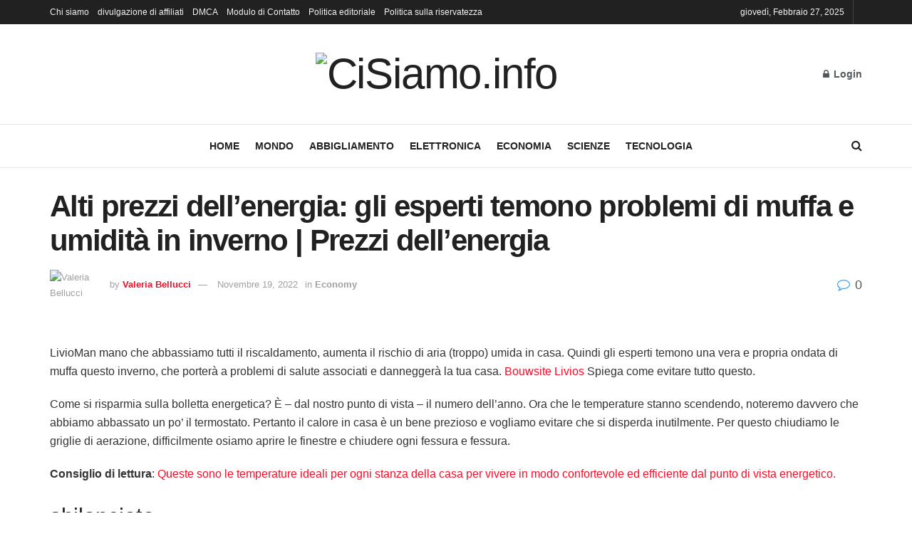

--- FILE ---
content_type: text/html; charset=UTF-8
request_url: https://www.cisiamo.info/alti-prezzi-dellenergia-gli-esperti-temono-problemi-di-muffa-e-umidita-in-inverno-prezzi-dellenergia/
body_size: 18703
content:
<!doctype html>
<!--[if lt IE 7]> <html class="no-js lt-ie9 lt-ie8 lt-ie7" lang="it-IT"> <![endif]-->
<!--[if IE 7]>    <html class="no-js lt-ie9 lt-ie8" lang="it-IT"> <![endif]-->
<!--[if IE 8]>    <html class="no-js lt-ie9" lang="it-IT"> <![endif]-->
<!--[if IE 9]>    <html class="no-js lt-ie10" lang="it-IT"> <![endif]-->
<!--[if gt IE 8]><!--> <html class="no-js" lang="it-IT"> <!--<![endif]-->
<head>
    <meta http-equiv="Content-Type" content="text/html; charset=UTF-8" />
    <meta name='viewport' content='width=device-width, initial-scale=1, user-scalable=yes' />
    <link rel="profile" href="https://gmpg.org/xfn/11" />
    <link rel="pingback" href="https://www.cisiamo.info/xmlrpc.php" />
        <style>
        #wpadminbar #wp-admin-bar-p404_free_top_button .ab-icon:before {
            content: "\f103";
            color:red;
            top: 2px;
        }
    </style>
    <meta name='robots' content='index, follow, max-image-preview:large, max-snippet:-1, max-video-preview:-1' />
	<style>img:is([sizes="auto" i], [sizes^="auto," i]) { contain-intrinsic-size: 3000px 1500px }</style>
	<script type="text/javascript">
var trackScrolling=false;
var trackScrollingPercentage=false;
var ScrollingPercentageNumber=25;
var stLogInterval=10*1000;
var cutOffTime=900;
var trackNoEvents=false;
var trackNoMaxTime=false;
var docTitle='Alti prezzi dell&#8217;energia: gli esperti temono problemi di muffa e umidità in inverno |  Prezzi dell&#8217;energia';
</script>
			
			
	<!-- This site is optimized with the Yoast SEO plugin v23.3 - https://yoast.com/wordpress/plugins/seo/ -->
	<title>Alti prezzi dell&#039;energia: gli esperti temono problemi di muffa e umidità in inverno | Prezzi dell&#039;energia</title>
	<link rel="canonical" href="https://www.cisiamo.info/alti-prezzi-dellenergia-gli-esperti-temono-problemi-di-muffa-e-umidita-in-inverno-prezzi-dellenergia/" />
	<meta property="og:locale" content="it_IT" />
	<meta property="og:type" content="article" />
	<meta property="og:title" content="Alti prezzi dell&#039;energia: gli esperti temono problemi di muffa e umidità in inverno | Prezzi dell&#039;energia" />
	<meta property="og:description" content="LivioMan mano che abbassiamo tutti il ​​riscaldamento, aumenta il rischio di aria (troppo) umida in casa. Quindi gli esperti temono una vera e propria ondata di muffa questo inverno, che porterà a problemi di salute associati e danneggerà la tua casa. Bouwsite Livios Spiega come evitare tutto questo. Come si risparmia sulla bolletta energetica? È [&hellip;]" />
	<meta property="og:url" content="http://www.cisiamo.info/alti-prezzi-dellenergia-gli-esperti-temono-problemi-di-muffa-e-umidita-in-inverno-prezzi-dellenergia/" />
	<meta property="og:site_name" content="CiSiamo.info" />
	<meta property="article:published_time" content="2022-11-19T03:51:14+00:00" />
	<meta property="og:image" content="https://images0.persgroep.net/rcs/lADfkPfqZeBHv6YC3Hx0nkr5mjY/diocontent/224196552/_fill/1200/630/?appId=21791a8992982cd8da851550a453bd7f&quality=0.7" />
	<meta name="author" content="Valeria Bellucci" />
	<meta name="twitter:card" content="summary_large_image" />
	<meta name="twitter:image" content="https://images0.persgroep.net/rcs/lADfkPfqZeBHv6YC3Hx0nkr5mjY/diocontent/224196552/_fill/1200/630/?appId=21791a8992982cd8da851550a453bd7f&quality=0.7" />
	<meta name="twitter:label1" content="Scritto da" />
	<meta name="twitter:data1" content="Valeria Bellucci" />
	<meta name="twitter:label2" content="Tempo di lettura stimato" />
	<meta name="twitter:data2" content="4 minuti" />
	<script type="application/ld+json" class="yoast-schema-graph">{"@context":"https://schema.org","@graph":[{"@type":"NewsArticle","@id":"http://www.cisiamo.info/alti-prezzi-dellenergia-gli-esperti-temono-problemi-di-muffa-e-umidita-in-inverno-prezzi-dellenergia/#article","isPartOf":{"@id":"http://www.cisiamo.info/alti-prezzi-dellenergia-gli-esperti-temono-problemi-di-muffa-e-umidita-in-inverno-prezzi-dellenergia/"},"author":{"name":"Valeria Bellucci","@id":"http://www.cisiamo.info/#/schema/person/c65642dc049f6572efa10185b209c384"},"headline":"Alti prezzi dell&#8217;energia: gli esperti temono problemi di muffa e umidità in inverno | Prezzi dell&#8217;energia","datePublished":"2022-11-19T03:51:14+00:00","dateModified":"2022-11-19T03:51:14+00:00","mainEntityOfPage":{"@id":"http://www.cisiamo.info/alti-prezzi-dellenergia-gli-esperti-temono-problemi-di-muffa-e-umidita-in-inverno-prezzi-dellenergia/"},"wordCount":890,"commentCount":0,"publisher":{"@id":"http://www.cisiamo.info/#organization"},"image":{"@id":"http://www.cisiamo.info/alti-prezzi-dellenergia-gli-esperti-temono-problemi-di-muffa-e-umidita-in-inverno-prezzi-dellenergia/#primaryimage"},"thumbnailUrl":"https://images0.persgroep.net/rcs/lADfkPfqZeBHv6YC3Hx0nkr5mjY/diocontent/224196552/_fill/1200/630/?appId=21791a8992982cd8da851550a453bd7f&quality=0.7","articleSection":["Economy"],"inLanguage":"it-IT","potentialAction":[{"@type":"CommentAction","name":"Comment","target":["http://www.cisiamo.info/alti-prezzi-dellenergia-gli-esperti-temono-problemi-di-muffa-e-umidita-in-inverno-prezzi-dellenergia/#respond"]}]},{"@type":"WebPage","@id":"http://www.cisiamo.info/alti-prezzi-dellenergia-gli-esperti-temono-problemi-di-muffa-e-umidita-in-inverno-prezzi-dellenergia/","url":"http://www.cisiamo.info/alti-prezzi-dellenergia-gli-esperti-temono-problemi-di-muffa-e-umidita-in-inverno-prezzi-dellenergia/","name":"Alti prezzi dell'energia: gli esperti temono problemi di muffa e umidità in inverno | Prezzi dell'energia","isPartOf":{"@id":"http://www.cisiamo.info/#website"},"primaryImageOfPage":"https://images0.persgroep.net/rcs/lADfkPfqZeBHv6YC3Hx0nkr5mjY/diocontent/224196552/_fill/1200/630/?appId=21791a8992982cd8da851550a453bd7f&quality=0.7","image":["https://images0.persgroep.net/rcs/lADfkPfqZeBHv6YC3Hx0nkr5mjY/diocontent/224196552/_fill/1200/630/?appId=21791a8992982cd8da851550a453bd7f&quality=0.7"],"thumbnailUrl":"https://images0.persgroep.net/rcs/lADfkPfqZeBHv6YC3Hx0nkr5mjY/diocontent/224196552/_fill/1200/630/?appId=21791a8992982cd8da851550a453bd7f&quality=0.7","datePublished":"2022-11-19T03:51:14+00:00","dateModified":"2022-11-19T03:51:14+00:00","inLanguage":"it-IT","potentialAction":[{"@type":"ReadAction","target":["http://www.cisiamo.info/alti-prezzi-dellenergia-gli-esperti-temono-problemi-di-muffa-e-umidita-in-inverno-prezzi-dellenergia/"]}]},{"@type":"ImageObject","inLanguage":"it-IT","@id":"http://www.cisiamo.info/alti-prezzi-dellenergia-gli-esperti-temono-problemi-di-muffa-e-umidita-in-inverno-prezzi-dellenergia/#primaryimage","url":"https://images0.persgroep.net/rcs/lADfkPfqZeBHv6YC3Hx0nkr5mjY/diocontent/224196552/_fill/1200/630/?appId=21791a8992982cd8da851550a453bd7f&quality=0.7","contentUrl":"https://images0.persgroep.net/rcs/lADfkPfqZeBHv6YC3Hx0nkr5mjY/diocontent/224196552/_fill/1200/630/?appId=21791a8992982cd8da851550a453bd7f&quality=0.7"},{"@type":"WebSite","@id":"http://www.cisiamo.info/#website","url":"http://www.cisiamo.info/","name":"CiSiamo.info","description":"Rimani aggiornato sugli ultimi sviluppi dell&#039;Italia sul campo con le notizie basate sui fatti di Cisamos, filmati esclusivi, foto e mappe aggiornate.","publisher":{"@id":"http://www.cisiamo.info/#organization"},"potentialAction":[{"@type":"SearchAction","target":{"@type":"EntryPoint","urlTemplate":"http://www.cisiamo.info/?s={search_term_string}"},"query-input":"required name=search_term_string"}],"inLanguage":"it-IT"},{"@type":"Organization","@id":"http://www.cisiamo.info/#organization","name":"CiSiamo.info","url":"http://www.cisiamo.info/","logo":{"@type":"ImageObject","inLanguage":"it-IT","@id":"http://www.cisiamo.info/#/schema/logo/image/","url":"http://www.cisiamo.info/wp-content/uploads/2021/06/CiSiamo-Logo.png","contentUrl":"http://www.cisiamo.info/wp-content/uploads/2021/06/CiSiamo-Logo.png","width":397,"height":177,"caption":"CiSiamo.info"},"image":{"@id":"http://www.cisiamo.info/#/schema/logo/image/"}},{"@type":"Person","@id":"http://www.cisiamo.info/#/schema/person/c65642dc049f6572efa10185b209c384","name":"Valeria Bellucci","image":{"@type":"ImageObject","inLanguage":"it-IT","@id":"http://www.cisiamo.info/#/schema/person/image/","url":"https://secure.gravatar.com/avatar/0e8204c2685ab5f79769fa753257de84?s=96&d=mm&r=g","contentUrl":"https://secure.gravatar.com/avatar/0e8204c2685ab5f79769fa753257de84?s=96&d=mm&r=g","caption":"Valeria Bellucci"},"description":"\"Esploratore. Imprenditore impenitente. Fanatico dell'alcol. Scrittore certificato. Aspirante evangelista televisivo. Fanatico di Twitter. Studente. Studioso del web. Appassionato di viaggi.\"","url":"http://www.cisiamo.info/author/vihaan/"}]}</script>
	<!-- / Yoast SEO plugin. -->


<link rel='dns-prefetch' href='//stats.wp.com' />

<link rel="alternate" type="application/rss+xml" title="CiSiamo.info &raquo; Feed" href="https://www.cisiamo.info/feed/" />
<link rel="alternate" type="application/rss+xml" title="CiSiamo.info &raquo; Feed dei commenti" href="https://www.cisiamo.info/comments/feed/" />
<link rel="alternate" type="application/rss+xml" title="CiSiamo.info &raquo; Alti prezzi dell&#8217;energia: gli esperti temono problemi di muffa e umidità in inverno |  Prezzi dell&#8217;energia Feed dei commenti" href="https://www.cisiamo.info/alti-prezzi-dellenergia-gli-esperti-temono-problemi-di-muffa-e-umidita-in-inverno-prezzi-dellenergia/feed/" />
<style id='wp-emoji-styles-inline-css' type='text/css'>

	img.wp-smiley, img.emoji {
		display: inline !important;
		border: none !important;
		box-shadow: none !important;
		height: 1em !important;
		width: 1em !important;
		margin: 0 0.07em !important;
		vertical-align: -0.1em !important;
		background: none !important;
		padding: 0 !important;
	}
</style>
<link rel='stylesheet' id='wp-block-library-css' href="https://www.cisiamo.info/wp-includes/css/dist/block-library/style.min.css?ver=6.7.2" type='text/css' media='all' />
<link rel='stylesheet' id='mediaelement-css' href="https://www.cisiamo.info/wp-includes/js/mediaelement/mediaelementplayer-legacy.min.css?ver=4.2.17" type='text/css' media='all' />
<link rel='stylesheet' id='wp-mediaelement-css' href="https://www.cisiamo.info/wp-includes/js/mediaelement/wp-mediaelement.min.css?ver=6.7.2" type='text/css' media='all' />
<style id='jetpack-sharing-buttons-style-inline-css' type='text/css'>
.jetpack-sharing-buttons__services-list{display:flex;flex-direction:row;flex-wrap:wrap;gap:0;list-style-type:none;margin:5px;padding:0}.jetpack-sharing-buttons__services-list.has-small-icon-size{font-size:12px}.jetpack-sharing-buttons__services-list.has-normal-icon-size{font-size:16px}.jetpack-sharing-buttons__services-list.has-large-icon-size{font-size:24px}.jetpack-sharing-buttons__services-list.has-huge-icon-size{font-size:36px}@media print{.jetpack-sharing-buttons__services-list{display:none!important}}.editor-styles-wrapper .wp-block-jetpack-sharing-buttons{gap:0;padding-inline-start:0}ul.jetpack-sharing-buttons__services-list.has-background{padding:1.25em 2.375em}
</style>
<style id='classic-theme-styles-inline-css' type='text/css'>
/*! This file is auto-generated */
.wp-block-button__link{color:#fff;background-color:#32373c;border-radius:9999px;box-shadow:none;text-decoration:none;padding:calc(.667em + 2px) calc(1.333em + 2px);font-size:1.125em}.wp-block-file__button{background:#32373c;color:#fff;text-decoration:none}
</style>
<style id='global-styles-inline-css' type='text/css'>
:root{--wp--preset--aspect-ratio--square: 1;--wp--preset--aspect-ratio--4-3: 4/3;--wp--preset--aspect-ratio--3-4: 3/4;--wp--preset--aspect-ratio--3-2: 3/2;--wp--preset--aspect-ratio--2-3: 2/3;--wp--preset--aspect-ratio--16-9: 16/9;--wp--preset--aspect-ratio--9-16: 9/16;--wp--preset--color--black: #000000;--wp--preset--color--cyan-bluish-gray: #abb8c3;--wp--preset--color--white: #ffffff;--wp--preset--color--pale-pink: #f78da7;--wp--preset--color--vivid-red: #cf2e2e;--wp--preset--color--luminous-vivid-orange: #ff6900;--wp--preset--color--luminous-vivid-amber: #fcb900;--wp--preset--color--light-green-cyan: #7bdcb5;--wp--preset--color--vivid-green-cyan: #00d084;--wp--preset--color--pale-cyan-blue: #8ed1fc;--wp--preset--color--vivid-cyan-blue: #0693e3;--wp--preset--color--vivid-purple: #9b51e0;--wp--preset--gradient--vivid-cyan-blue-to-vivid-purple: linear-gradient(135deg,rgba(6,147,227,1) 0%,rgb(155,81,224) 100%);--wp--preset--gradient--light-green-cyan-to-vivid-green-cyan: linear-gradient(135deg,rgb(122,220,180) 0%,rgb(0,208,130) 100%);--wp--preset--gradient--luminous-vivid-amber-to-luminous-vivid-orange: linear-gradient(135deg,rgba(252,185,0,1) 0%,rgba(255,105,0,1) 100%);--wp--preset--gradient--luminous-vivid-orange-to-vivid-red: linear-gradient(135deg,rgba(255,105,0,1) 0%,rgb(207,46,46) 100%);--wp--preset--gradient--very-light-gray-to-cyan-bluish-gray: linear-gradient(135deg,rgb(238,238,238) 0%,rgb(169,184,195) 100%);--wp--preset--gradient--cool-to-warm-spectrum: linear-gradient(135deg,rgb(74,234,220) 0%,rgb(151,120,209) 20%,rgb(207,42,186) 40%,rgb(238,44,130) 60%,rgb(251,105,98) 80%,rgb(254,248,76) 100%);--wp--preset--gradient--blush-light-purple: linear-gradient(135deg,rgb(255,206,236) 0%,rgb(152,150,240) 100%);--wp--preset--gradient--blush-bordeaux: linear-gradient(135deg,rgb(254,205,165) 0%,rgb(254,45,45) 50%,rgb(107,0,62) 100%);--wp--preset--gradient--luminous-dusk: linear-gradient(135deg,rgb(255,203,112) 0%,rgb(199,81,192) 50%,rgb(65,88,208) 100%);--wp--preset--gradient--pale-ocean: linear-gradient(135deg,rgb(255,245,203) 0%,rgb(182,227,212) 50%,rgb(51,167,181) 100%);--wp--preset--gradient--electric-grass: linear-gradient(135deg,rgb(202,248,128) 0%,rgb(113,206,126) 100%);--wp--preset--gradient--midnight: linear-gradient(135deg,rgb(2,3,129) 0%,rgb(40,116,252) 100%);--wp--preset--font-size--small: 13px;--wp--preset--font-size--medium: 20px;--wp--preset--font-size--large: 36px;--wp--preset--font-size--x-large: 42px;--wp--preset--spacing--20: 0.44rem;--wp--preset--spacing--30: 0.67rem;--wp--preset--spacing--40: 1rem;--wp--preset--spacing--50: 1.5rem;--wp--preset--spacing--60: 2.25rem;--wp--preset--spacing--70: 3.38rem;--wp--preset--spacing--80: 5.06rem;--wp--preset--shadow--natural: 6px 6px 9px rgba(0, 0, 0, 0.2);--wp--preset--shadow--deep: 12px 12px 50px rgba(0, 0, 0, 0.4);--wp--preset--shadow--sharp: 6px 6px 0px rgba(0, 0, 0, 0.2);--wp--preset--shadow--outlined: 6px 6px 0px -3px rgba(255, 255, 255, 1), 6px 6px rgba(0, 0, 0, 1);--wp--preset--shadow--crisp: 6px 6px 0px rgba(0, 0, 0, 1);}:where(.is-layout-flex){gap: 0.5em;}:where(.is-layout-grid){gap: 0.5em;}body .is-layout-flex{display: flex;}.is-layout-flex{flex-wrap: wrap;align-items: center;}.is-layout-flex > :is(*, div){margin: 0;}body .is-layout-grid{display: grid;}.is-layout-grid > :is(*, div){margin: 0;}:where(.wp-block-columns.is-layout-flex){gap: 2em;}:where(.wp-block-columns.is-layout-grid){gap: 2em;}:where(.wp-block-post-template.is-layout-flex){gap: 1.25em;}:where(.wp-block-post-template.is-layout-grid){gap: 1.25em;}.has-black-color{color: var(--wp--preset--color--black) !important;}.has-cyan-bluish-gray-color{color: var(--wp--preset--color--cyan-bluish-gray) !important;}.has-white-color{color: var(--wp--preset--color--white) !important;}.has-pale-pink-color{color: var(--wp--preset--color--pale-pink) !important;}.has-vivid-red-color{color: var(--wp--preset--color--vivid-red) !important;}.has-luminous-vivid-orange-color{color: var(--wp--preset--color--luminous-vivid-orange) !important;}.has-luminous-vivid-amber-color{color: var(--wp--preset--color--luminous-vivid-amber) !important;}.has-light-green-cyan-color{color: var(--wp--preset--color--light-green-cyan) !important;}.has-vivid-green-cyan-color{color: var(--wp--preset--color--vivid-green-cyan) !important;}.has-pale-cyan-blue-color{color: var(--wp--preset--color--pale-cyan-blue) !important;}.has-vivid-cyan-blue-color{color: var(--wp--preset--color--vivid-cyan-blue) !important;}.has-vivid-purple-color{color: var(--wp--preset--color--vivid-purple) !important;}.has-black-background-color{background-color: var(--wp--preset--color--black) !important;}.has-cyan-bluish-gray-background-color{background-color: var(--wp--preset--color--cyan-bluish-gray) !important;}.has-white-background-color{background-color: var(--wp--preset--color--white) !important;}.has-pale-pink-background-color{background-color: var(--wp--preset--color--pale-pink) !important;}.has-vivid-red-background-color{background-color: var(--wp--preset--color--vivid-red) !important;}.has-luminous-vivid-orange-background-color{background-color: var(--wp--preset--color--luminous-vivid-orange) !important;}.has-luminous-vivid-amber-background-color{background-color: var(--wp--preset--color--luminous-vivid-amber) !important;}.has-light-green-cyan-background-color{background-color: var(--wp--preset--color--light-green-cyan) !important;}.has-vivid-green-cyan-background-color{background-color: var(--wp--preset--color--vivid-green-cyan) !important;}.has-pale-cyan-blue-background-color{background-color: var(--wp--preset--color--pale-cyan-blue) !important;}.has-vivid-cyan-blue-background-color{background-color: var(--wp--preset--color--vivid-cyan-blue) !important;}.has-vivid-purple-background-color{background-color: var(--wp--preset--color--vivid-purple) !important;}.has-black-border-color{border-color: var(--wp--preset--color--black) !important;}.has-cyan-bluish-gray-border-color{border-color: var(--wp--preset--color--cyan-bluish-gray) !important;}.has-white-border-color{border-color: var(--wp--preset--color--white) !important;}.has-pale-pink-border-color{border-color: var(--wp--preset--color--pale-pink) !important;}.has-vivid-red-border-color{border-color: var(--wp--preset--color--vivid-red) !important;}.has-luminous-vivid-orange-border-color{border-color: var(--wp--preset--color--luminous-vivid-orange) !important;}.has-luminous-vivid-amber-border-color{border-color: var(--wp--preset--color--luminous-vivid-amber) !important;}.has-light-green-cyan-border-color{border-color: var(--wp--preset--color--light-green-cyan) !important;}.has-vivid-green-cyan-border-color{border-color: var(--wp--preset--color--vivid-green-cyan) !important;}.has-pale-cyan-blue-border-color{border-color: var(--wp--preset--color--pale-cyan-blue) !important;}.has-vivid-cyan-blue-border-color{border-color: var(--wp--preset--color--vivid-cyan-blue) !important;}.has-vivid-purple-border-color{border-color: var(--wp--preset--color--vivid-purple) !important;}.has-vivid-cyan-blue-to-vivid-purple-gradient-background{background: var(--wp--preset--gradient--vivid-cyan-blue-to-vivid-purple) !important;}.has-light-green-cyan-to-vivid-green-cyan-gradient-background{background: var(--wp--preset--gradient--light-green-cyan-to-vivid-green-cyan) !important;}.has-luminous-vivid-amber-to-luminous-vivid-orange-gradient-background{background: var(--wp--preset--gradient--luminous-vivid-amber-to-luminous-vivid-orange) !important;}.has-luminous-vivid-orange-to-vivid-red-gradient-background{background: var(--wp--preset--gradient--luminous-vivid-orange-to-vivid-red) !important;}.has-very-light-gray-to-cyan-bluish-gray-gradient-background{background: var(--wp--preset--gradient--very-light-gray-to-cyan-bluish-gray) !important;}.has-cool-to-warm-spectrum-gradient-background{background: var(--wp--preset--gradient--cool-to-warm-spectrum) !important;}.has-blush-light-purple-gradient-background{background: var(--wp--preset--gradient--blush-light-purple) !important;}.has-blush-bordeaux-gradient-background{background: var(--wp--preset--gradient--blush-bordeaux) !important;}.has-luminous-dusk-gradient-background{background: var(--wp--preset--gradient--luminous-dusk) !important;}.has-pale-ocean-gradient-background{background: var(--wp--preset--gradient--pale-ocean) !important;}.has-electric-grass-gradient-background{background: var(--wp--preset--gradient--electric-grass) !important;}.has-midnight-gradient-background{background: var(--wp--preset--gradient--midnight) !important;}.has-small-font-size{font-size: var(--wp--preset--font-size--small) !important;}.has-medium-font-size{font-size: var(--wp--preset--font-size--medium) !important;}.has-large-font-size{font-size: var(--wp--preset--font-size--large) !important;}.has-x-large-font-size{font-size: var(--wp--preset--font-size--x-large) !important;}
:where(.wp-block-post-template.is-layout-flex){gap: 1.25em;}:where(.wp-block-post-template.is-layout-grid){gap: 1.25em;}
:where(.wp-block-columns.is-layout-flex){gap: 2em;}:where(.wp-block-columns.is-layout-grid){gap: 2em;}
:root :where(.wp-block-pullquote){font-size: 1.5em;line-height: 1.6;}
</style>
<link rel='stylesheet' id='wp_automatic_gallery_style-css' href="https://www.cisiamo.info/wp-content/plugins/wp-automatic/css/wp-automatic.css?ver=1.0.0" type='text/css' media='all' />
<link rel='stylesheet' id='jnews-frontend-css' href="https://www.cisiamo.info/wp-content/themes/jnews/assets/dist/frontend.min.css?ver=10.0.8" type='text/css' media='all' />
<link rel='stylesheet' id='jnews-style-css' href="https://www.cisiamo.info/wp-content/themes/jnews/style.css?ver=10.0.8" type='text/css' media='all' />
<link rel='stylesheet' id='jnews-darkmode-css' href="https://www.cisiamo.info/wp-content/themes/jnews/assets/css/darkmode.css?ver=10.0.8" type='text/css' media='all' />
<script type="text/javascript" src="https://www.cisiamo.info/wp-includes/js/jquery/jquery.min.js?ver=3.7.1" id="jquery-core-js" defer></script>

<script type="text/javascript" id="jquery-js-after">window.addEventListener('DOMContentLoaded', function() {
/* <![CDATA[ */
jQuery(document).ready(function() {
	jQuery(".89204e3dc20e088926f222610ff0b214").click(function() {
		jQuery.post(
			"http://www.cisiamo.info/wp-admin/admin-ajax.php", {
				"action": "quick_adsense_onpost_ad_click",
				"quick_adsense_onpost_ad_index": jQuery(this).attr("data-index"),
				"quick_adsense_nonce": "cf5f78aa3b",
			}, function(response) { }
		);
	});
});
/* ]]> */
});</script>
<script type="text/javascript" id="cegg-price-alert-js-extra">
/* <![CDATA[ */
var ceggPriceAlert = {"ajaxurl":"http:\/\/www.cisiamo.info\/wp-admin\/admin-ajax.php","nonce":"d0bf5a1bca"};
/* ]]> */
</script>


<link rel="https://api.w.org/" href="https://www.cisiamo.info/wp-json/" /><link rel="alternate" title="JSON" type="application/json" href="https://www.cisiamo.info/wp-json/wp/v2/posts/13703" /><link rel="EditURI" type="application/rsd+xml" title="RSD" href="https://www.cisiamo.info/xmlrpc.php?rsd" />
<meta name="generator" content="WordPress 6.7.2" />
<link rel='shortlink' href="https://www.cisiamo.info/?p=13703" />
<link rel="alternate" title="oEmbed (JSON)" type="application/json+oembed" href="https://www.cisiamo.info/wp-json/oembed/1.0/embed?url=http%3A%2F%2Fwww.cisiamo.info%2Falti-prezzi-dellenergia-gli-esperti-temono-problemi-di-muffa-e-umidita-in-inverno-prezzi-dellenergia%2F" />
<link rel="alternate" title="oEmbed (XML)" type="text/xml+oembed" href="https://www.cisiamo.info/wp-json/oembed/1.0/embed?url=http%3A%2F%2Fwww.cisiamo.info%2Falti-prezzi-dellenergia-gli-esperti-temono-problemi-di-muffa-e-umidita-in-inverno-prezzi-dellenergia%2F&#038;format=xml" />
<meta name="google-site-verification" content="GRkAnTlZ_4v7h1-y9Tv7srT1bE5bW0mfpHdRqSbc0gw" />

	<style>img#wpstats{display:none}</style>
		<link rel="canonical" href="https://www.cisiamo.info/alti-prezzi-dellenergia-gli-esperti-temono-problemi-di-muffa-e-umidita-in-inverno-prezzi-dellenergia/">
<meta name="description" content="Livio Man mano che abbassiamo tutti il ​​riscaldamento, aumenta il rischio di aria (troppo) umida in casa. Quindi gli esperti temono una vera e propria ondata d">
<meta property="og:title" content="Alti prezzi dell&#039;energia: gli esperti temono problemi di muffa e umidità in inverno | Prezzi dell&#039;energia">
<meta property="og:type" content="article">
<meta property="og:image" content="https://images0.persgroep.net/rcs/lADfkPfqZeBHv6YC3Hx0nkr5mjY/diocontent/224196552/_fill/1200/630/?appId=21791a8992982cd8da851550a453bd7f&amp;quality=0.7">
<meta property="og:description" content="Livio Man mano che abbassiamo tutti il ​​riscaldamento, aumenta il rischio di aria (troppo) umida in casa. Quindi gli esperti temono una vera e propria ondata d">
<meta property="og:url" content="http://www.cisiamo.info/alti-prezzi-dellenergia-gli-esperti-temono-problemi-di-muffa-e-umidita-in-inverno-prezzi-dellenergia/">
<meta property="og:locale" content="it_IT">
<meta property="og:site_name" content="CiSiamo.info">
<meta property="article:published_time" content="2022-11-19T03:51:14+00:00">
<meta property="article:modified_time" content="2022-11-19T03:51:14+00:00">
<meta property="og:updated_time" content="2022-11-19T03:51:14+00:00">
<meta property="article:section" content="Economy">
<meta name="twitter:card" content="summary_large_image">
<meta name="twitter:image" content="https://images0.persgroep.net/rcs/lADfkPfqZeBHv6YC3Hx0nkr5mjY/diocontent/224196552/_fill/1200/630/?appId=21791a8992982cd8da851550a453bd7f&#038;quality=0.7">
<meta name="author" content="Valeria Bellucci">
<meta name="date" content="2022-11-19T03:51:14+00:00">
<style type="text/css">.saboxplugin-wrap{-webkit-box-sizing:border-box;-moz-box-sizing:border-box;-ms-box-sizing:border-box;box-sizing:border-box;border:1px solid #eee;width:100%;clear:both;display:block;overflow:hidden;word-wrap:break-word;position:relative}.saboxplugin-wrap .saboxplugin-gravatar{float:left;padding:0 20px 20px 20px}.saboxplugin-wrap .saboxplugin-gravatar img{max-width:100px;height:auto;border-radius:0;}.saboxplugin-wrap .saboxplugin-authorname{font-size:18px;line-height:1;margin:20px 0 0 20px;display:block}.saboxplugin-wrap .saboxplugin-authorname a{text-decoration:none}.saboxplugin-wrap .saboxplugin-authorname a:focus{outline:0}.saboxplugin-wrap .saboxplugin-desc{display:block;margin:5px 20px}.saboxplugin-wrap .saboxplugin-desc a{text-decoration:underline}.saboxplugin-wrap .saboxplugin-desc p{margin:5px 0 12px}.saboxplugin-wrap .saboxplugin-web{margin:0 20px 15px;text-align:left}.saboxplugin-wrap .sab-web-position{text-align:right}.saboxplugin-wrap .saboxplugin-web a{color:#ccc;text-decoration:none}.saboxplugin-wrap .saboxplugin-socials{position:relative;display:block;background:#fcfcfc;padding:5px;border-top:1px solid #eee}.saboxplugin-wrap .saboxplugin-socials a svg{width:20px;height:20px}.saboxplugin-wrap .saboxplugin-socials a svg .st2{fill:#fff; transform-origin:center center;}.saboxplugin-wrap .saboxplugin-socials a svg .st1{fill:rgba(0,0,0,.3)}.saboxplugin-wrap .saboxplugin-socials a:hover{opacity:.8;-webkit-transition:opacity .4s;-moz-transition:opacity .4s;-o-transition:opacity .4s;transition:opacity .4s;box-shadow:none!important;-webkit-box-shadow:none!important}.saboxplugin-wrap .saboxplugin-socials .saboxplugin-icon-color{box-shadow:none;padding:0;border:0;-webkit-transition:opacity .4s;-moz-transition:opacity .4s;-o-transition:opacity .4s;transition:opacity .4s;display:inline-block;color:#fff;font-size:0;text-decoration:inherit;margin:5px;-webkit-border-radius:0;-moz-border-radius:0;-ms-border-radius:0;-o-border-radius:0;border-radius:0;overflow:hidden}.saboxplugin-wrap .saboxplugin-socials .saboxplugin-icon-grey{text-decoration:inherit;box-shadow:none;position:relative;display:-moz-inline-stack;display:inline-block;vertical-align:middle;zoom:1;margin:10px 5px;color:#444;fill:#444}.clearfix:after,.clearfix:before{content:' ';display:table;line-height:0;clear:both}.ie7 .clearfix{zoom:1}.saboxplugin-socials.sabox-colored .saboxplugin-icon-color .sab-twitch{border-color:#38245c}.saboxplugin-socials.sabox-colored .saboxplugin-icon-color .sab-addthis{border-color:#e91c00}.saboxplugin-socials.sabox-colored .saboxplugin-icon-color .sab-behance{border-color:#003eb0}.saboxplugin-socials.sabox-colored .saboxplugin-icon-color .sab-delicious{border-color:#06c}.saboxplugin-socials.sabox-colored .saboxplugin-icon-color .sab-deviantart{border-color:#036824}.saboxplugin-socials.sabox-colored .saboxplugin-icon-color .sab-digg{border-color:#00327c}.saboxplugin-socials.sabox-colored .saboxplugin-icon-color .sab-dribbble{border-color:#ba1655}.saboxplugin-socials.sabox-colored .saboxplugin-icon-color .sab-facebook{border-color:#1e2e4f}.saboxplugin-socials.sabox-colored .saboxplugin-icon-color .sab-flickr{border-color:#003576}.saboxplugin-socials.sabox-colored .saboxplugin-icon-color .sab-github{border-color:#264874}.saboxplugin-socials.sabox-colored .saboxplugin-icon-color .sab-google{border-color:#0b51c5}.saboxplugin-socials.sabox-colored .saboxplugin-icon-color .sab-googleplus{border-color:#96271a}.saboxplugin-socials.sabox-colored .saboxplugin-icon-color .sab-html5{border-color:#902e13}.saboxplugin-socials.sabox-colored .saboxplugin-icon-color .sab-instagram{border-color:#1630aa}.saboxplugin-socials.sabox-colored .saboxplugin-icon-color .sab-linkedin{border-color:#00344f}.saboxplugin-socials.sabox-colored .saboxplugin-icon-color .sab-pinterest{border-color:#5b040e}.saboxplugin-socials.sabox-colored .saboxplugin-icon-color .sab-reddit{border-color:#992900}.saboxplugin-socials.sabox-colored .saboxplugin-icon-color .sab-rss{border-color:#a43b0a}.saboxplugin-socials.sabox-colored .saboxplugin-icon-color .sab-sharethis{border-color:#5d8420}.saboxplugin-socials.sabox-colored .saboxplugin-icon-color .sab-skype{border-color:#00658a}.saboxplugin-socials.sabox-colored .saboxplugin-icon-color .sab-soundcloud{border-color:#995200}.saboxplugin-socials.sabox-colored .saboxplugin-icon-color .sab-spotify{border-color:#0f612c}.saboxplugin-socials.sabox-colored .saboxplugin-icon-color .sab-stackoverflow{border-color:#a95009}.saboxplugin-socials.sabox-colored .saboxplugin-icon-color .sab-steam{border-color:#006388}.saboxplugin-socials.sabox-colored .saboxplugin-icon-color .sab-user_email{border-color:#b84e05}.saboxplugin-socials.sabox-colored .saboxplugin-icon-color .sab-stumbleUpon{border-color:#9b280e}.saboxplugin-socials.sabox-colored .saboxplugin-icon-color .sab-tumblr{border-color:#10151b}.saboxplugin-socials.sabox-colored .saboxplugin-icon-color .sab-twitter{border-color:#0967a0}.saboxplugin-socials.sabox-colored .saboxplugin-icon-color .sab-vimeo{border-color:#0d7091}.saboxplugin-socials.sabox-colored .saboxplugin-icon-color .sab-windows{border-color:#003f71}.saboxplugin-socials.sabox-colored .saboxplugin-icon-color .sab-whatsapp{border-color:#003f71}.saboxplugin-socials.sabox-colored .saboxplugin-icon-color .sab-wordpress{border-color:#0f3647}.saboxplugin-socials.sabox-colored .saboxplugin-icon-color .sab-yahoo{border-color:#14002d}.saboxplugin-socials.sabox-colored .saboxplugin-icon-color .sab-youtube{border-color:#900}.saboxplugin-socials.sabox-colored .saboxplugin-icon-color .sab-xing{border-color:#000202}.saboxplugin-socials.sabox-colored .saboxplugin-icon-color .sab-mixcloud{border-color:#2475a0}.saboxplugin-socials.sabox-colored .saboxplugin-icon-color .sab-vk{border-color:#243549}.saboxplugin-socials.sabox-colored .saboxplugin-icon-color .sab-medium{border-color:#00452c}.saboxplugin-socials.sabox-colored .saboxplugin-icon-color .sab-quora{border-color:#420e00}.saboxplugin-socials.sabox-colored .saboxplugin-icon-color .sab-meetup{border-color:#9b181c}.saboxplugin-socials.sabox-colored .saboxplugin-icon-color .sab-goodreads{border-color:#000}.saboxplugin-socials.sabox-colored .saboxplugin-icon-color .sab-snapchat{border-color:#999700}.saboxplugin-socials.sabox-colored .saboxplugin-icon-color .sab-500px{border-color:#00557f}.saboxplugin-socials.sabox-colored .saboxplugin-icon-color .sab-mastodont{border-color:#185886}.sabox-plus-item{margin-bottom:20px}@media screen and (max-width:480px){.saboxplugin-wrap{text-align:center}.saboxplugin-wrap .saboxplugin-gravatar{float:none;padding:20px 0;text-align:center;margin:0 auto;display:block}.saboxplugin-wrap .saboxplugin-gravatar img{float:none;display:inline-block;display:-moz-inline-stack;vertical-align:middle;zoom:1}.saboxplugin-wrap .saboxplugin-desc{margin:0 10px 20px;text-align:center}.saboxplugin-wrap .saboxplugin-authorname{text-align:center;margin:10px 0 20px}}body .saboxplugin-authorname a,body .saboxplugin-authorname a:hover{box-shadow:none;-webkit-box-shadow:none}a.sab-profile-edit{font-size:16px!important;line-height:1!important}.sab-edit-settings a,a.sab-profile-edit{color:#0073aa!important;box-shadow:none!important;-webkit-box-shadow:none!important}.sab-edit-settings{margin-right:15px;position:absolute;right:0;z-index:2;bottom:10px;line-height:20px}.sab-edit-settings i{margin-left:5px}.saboxplugin-socials{line-height:1!important}.rtl .saboxplugin-wrap .saboxplugin-gravatar{float:right}.rtl .saboxplugin-wrap .saboxplugin-authorname{display:flex;align-items:center}.rtl .saboxplugin-wrap .saboxplugin-authorname .sab-profile-edit{margin-right:10px}.rtl .sab-edit-settings{right:auto;left:0}img.sab-custom-avatar{max-width:75px;}.saboxplugin-wrap {margin-top:0px; margin-bottom:0px; padding: 0px 0px }.saboxplugin-wrap .saboxplugin-authorname {font-size:18px; line-height:25px;}.saboxplugin-wrap .saboxplugin-desc p, .saboxplugin-wrap .saboxplugin-desc {font-size:14px !important; line-height:21px !important;}.saboxplugin-wrap .saboxplugin-web {font-size:14px;}.saboxplugin-wrap .saboxplugin-socials a svg {width:18px;height:18px;}</style><link rel="icon" href="https://www.cisiamo.info/wp-content/uploads/2021/06/CiSiamo-Favicon-150x145.png" sizes="32x32" />
<link rel="icon" href="https://www.cisiamo.info/wp-content/uploads/2021/06/CiSiamo-Favicon.png" sizes="192x192" />
<link rel="apple-touch-icon" href="https://www.cisiamo.info/wp-content/uploads/2021/06/CiSiamo-Favicon.png" />
<meta name="msapplication-TileImage" content="http://www.cisiamo.info/wp-content/uploads/2021/06/CiSiamo-Favicon.png" />
<style id="jeg_dynamic_css" type="text/css" data-type="jeg_custom-css">.jeg_header .jeg_bottombar.jeg_navbar,.jeg_bottombar .jeg_nav_icon { height : 60px; } .jeg_header .jeg_bottombar.jeg_navbar, .jeg_header .jeg_bottombar .jeg_main_menu:not(.jeg_menu_style_1) > li > a, .jeg_header .jeg_bottombar .jeg_menu_style_1 > li, .jeg_header .jeg_bottombar .jeg_menu:not(.jeg_main_menu) > li > a { line-height : 60px; } .jeg_header .jeg_bottombar, .jeg_header .jeg_bottombar.jeg_navbar_dark, .jeg_bottombar.jeg_navbar_boxed .jeg_nav_row, .jeg_bottombar.jeg_navbar_dark.jeg_navbar_boxed .jeg_nav_row { border-top-width : 1px; } </style><style type="text/css">
					.no_thumbnail .jeg_thumb,
					.thumbnail-container.no_thumbnail {
					    display: none !important;
					}
					.jeg_search_result .jeg_pl_xs_3.no_thumbnail .jeg_postblock_content,
					.jeg_sidefeed .jeg_pl_xs_3.no_thumbnail .jeg_postblock_content,
					.jeg_pl_sm.no_thumbnail .jeg_postblock_content {
					    margin-left: 0;
					}
					.jeg_postblock_11 .no_thumbnail .jeg_postblock_content,
					.jeg_postblock_12 .no_thumbnail .jeg_postblock_content,
					.jeg_postblock_12.jeg_col_3o3 .no_thumbnail .jeg_postblock_content  {
					    margin-top: 0;
					}
					.jeg_postblock_15 .jeg_pl_md_box.no_thumbnail .jeg_postblock_content,
					.jeg_postblock_19 .jeg_pl_md_box.no_thumbnail .jeg_postblock_content,
					.jeg_postblock_24 .jeg_pl_md_box.no_thumbnail .jeg_postblock_content,
					.jeg_sidefeed .jeg_pl_md_box .jeg_postblock_content {
					    position: relative;
					}
					.jeg_postblock_carousel_2 .no_thumbnail .jeg_post_title a,
					.jeg_postblock_carousel_2 .no_thumbnail .jeg_post_title a:hover,
					.jeg_postblock_carousel_2 .no_thumbnail .jeg_post_meta .fa {
					    color: #212121 !important;
					} 
				</style>		<style type="text/css" id="wp-custom-css">
			.cegg-price-row
{
    display: none;
}
.after-price-row
{
    display: none;
}
.cegg-last-update-row
{
    display: none;
}
.egg-container .row .col-md-6
{
    text-align: center;
}
.egg-container .col-md-6 
{
    width: 100%;
}		</style>
		<noscript><style id="rocket-lazyload-nojs-css">.rll-youtube-player, [data-lazy-src]{display:none !important;}</style></noscript></head>
<body class="post-template-default single single-post postid-13703 single-format-standard wp-embed-responsive jeg_toggle_dark jeg_single_tpl_1 jeg_single_fullwidth jnews jsc_normal">

    
    
    <div class="jeg_ad jeg_ad_top jnews_header_top_ads">
        <div class='ads-wrapper  '></div>    </div>

    <!-- The Main Wrapper
    ============================================= -->
    <div class="jeg_viewport">

        
        <div class="jeg_header_wrapper">
            <div class="jeg_header_instagram_wrapper">
    </div>

<!-- HEADER -->
<div class="jeg_header normal">
    <div class="jeg_topbar jeg_container dark">
    <div class="container">
        <div class="jeg_nav_row">
            
                <div class="jeg_nav_col jeg_nav_left  jeg_nav_grow">
                    <div class="item_wrap jeg_nav_alignleft">
                        <div class="jeg_nav_item">
	<ul class="jeg_menu jeg_top_menu"><li class="page_item page-item-413"><a href="https://www.cisiamo.info/about-us/">Chi siamo</a></li>
<li class="page_item page-item-2749"><a href="https://www.cisiamo.info/divulgazione-di-affiliati/">divulgazione di affiliati</a></li>
<li class="page_item page-item-415"><a href="https://www.cisiamo.info/dmca/">DMCA</a></li>
<li class="page_item page-item-412"><a href="https://www.cisiamo.info/contact-form/">Modulo di Contatto</a></li>
<li class="page_item page-item-2527"><a href="https://www.cisiamo.info/editorial-policy/">Politica editoriale</a></li>
<li class="page_item page-item-410"><a href="https://www.cisiamo.info/privacy-policy/">Politica sulla riservatezza</a></li>
</ul>
</div>                    </div>
                </div>

                
                <div class="jeg_nav_col jeg_nav_center  jeg_nav_normal">
                    <div class="item_wrap jeg_nav_aligncenter">
                                            </div>
                </div>

                
                <div class="jeg_nav_col jeg_nav_right  jeg_nav_normal">
                    <div class="item_wrap jeg_nav_alignright">
                        <div class="jeg_nav_item jeg_top_date">
    giovedì, Febbraio 27, 2025</div><div class="jeg_nav_item jnews_header_topbar_weather">
    </div>                    </div>
                </div>

                        </div>
    </div>
</div><!-- /.jeg_container --><div class="jeg_midbar jeg_container normal">
    <div class="container">
        <div class="jeg_nav_row">
            
                <div class="jeg_nav_col jeg_nav_left jeg_nav_normal">
                    <div class="item_wrap jeg_nav_alignleft">
                        			<div
				class="jeg_nav_item socials_widget jeg_social_icon_block square">
							</div>
			                    </div>
                </div>

                
                <div class="jeg_nav_col jeg_nav_center jeg_nav_grow">
                    <div class="item_wrap jeg_nav_aligncenter">
                        <div class="jeg_nav_item jeg_logo jeg_desktop_logo">
			<div class="site-title">
			<a href="https://www.cisiamo.info/" style="padding: 0 0 0 0;">
				<img class='jeg_logo_img' src="data:image/svg+xml,%3Csvg%20xmlns='http://www.w3.org/2000/svg'%20viewBox='0%200%200%200'%3E%3C/svg%3E" data-lazy-srcset="http://www.cisiamo.info/wp-content/uploads/2021/06/CiSiamo-Logo.png 1x, http://www.cisiamo.info/wp-content/uploads/2021/06/CiSiamo-Logo.png 2x" alt="CiSiamo.info"data-light-src="http://www.cisiamo.info/wp-content/uploads/2021/06/CiSiamo-Logo.png" data-light-srcset="http://www.cisiamo.info/wp-content/uploads/2021/06/CiSiamo-Logo.png 1x, http://www.cisiamo.info/wp-content/uploads/2021/06/CiSiamo-Logo.png 2x" data-dark-src="http://www.cisiamo.info/wp-content/uploads/2021/06/CiSiamo-Logo.png" data-dark-srcset="http://www.cisiamo.info/wp-content/uploads/2021/06/CiSiamo-Logo.png 1x, http://www.cisiamo.info/wp-content/uploads/2021/06/CiSiamo-Logo.png 2x" data-lazy-src="http://www.cisiamo.info/wp-content/uploads/2021/06/CiSiamo-Logo.png"><noscript><img class='jeg_logo_img' src="http://www.cisiamo.info/wp-content/uploads/2021/06/CiSiamo-Logo.png" srcset="http://www.cisiamo.info/wp-content/uploads/2021/06/CiSiamo-Logo.png 1x, http://www.cisiamo.info/wp-content/uploads/2021/06/CiSiamo-Logo.png 2x" alt="CiSiamo.info"data-light-src="http://www.cisiamo.info/wp-content/uploads/2021/06/CiSiamo-Logo.png" data-light-srcset="http://www.cisiamo.info/wp-content/uploads/2021/06/CiSiamo-Logo.png 1x, http://www.cisiamo.info/wp-content/uploads/2021/06/CiSiamo-Logo.png 2x" data-dark-src="http://www.cisiamo.info/wp-content/uploads/2021/06/CiSiamo-Logo.png" data-dark-srcset="http://www.cisiamo.info/wp-content/uploads/2021/06/CiSiamo-Logo.png 1x, http://www.cisiamo.info/wp-content/uploads/2021/06/CiSiamo-Logo.png 2x"></noscript>			</a>
		</div>
	</div>
                    </div>
                </div>

                
                <div class="jeg_nav_col jeg_nav_right jeg_nav_normal">
                    <div class="item_wrap jeg_nav_alignright">
                        <div class="jeg_nav_item jeg_nav_account">
    <ul class="jeg_accountlink jeg_menu">
        <li><a href="#jeg_loginform" class="jeg_popuplink"><i class="fa fa-lock"></i> Login</a></li>    </ul>
</div>                    </div>
                </div>

                        </div>
    </div>
</div><div class="jeg_bottombar jeg_navbar jeg_container jeg_navbar_wrapper jeg_navbar_normal jeg_navbar_normal">
    <div class="container">
        <div class="jeg_nav_row">
            
                <div class="jeg_nav_col jeg_nav_left jeg_nav_normal">
                    <div class="item_wrap jeg_nav_alignleft">
                                            </div>
                </div>

                
                <div class="jeg_nav_col jeg_nav_center jeg_nav_grow">
                    <div class="item_wrap jeg_nav_aligncenter">
                        <div class="jeg_nav_item jeg_main_menu_wrapper">
<div class="jeg_mainmenu_wrap"><ul class="jeg_menu jeg_main_menu jeg_menu_style_1" data-animation="animate"><li id="menu-item-530" class="menu-item menu-item-type-custom menu-item-object-custom menu-item-home menu-item-530 bgnav" data-item-row="default" ><a href="https://www.cisiamo.info">Home</a></li>
<li id="menu-item-532" class="menu-item menu-item-type-taxonomy menu-item-object-category menu-item-532 bgnav" data-item-row="default" ><a href="https://www.cisiamo.info/world/">mondo</a></li>
<li id="menu-item-5422" class="menu-item menu-item-type-taxonomy menu-item-object-category menu-item-5422 bgnav" data-item-row="default" ><a href="https://www.cisiamo.info/abbigliamento/">Abbigliamento</a></li>
<li id="menu-item-5423" class="menu-item menu-item-type-taxonomy menu-item-object-category menu-item-5423 bgnav" data-item-row="default" ><a href="https://www.cisiamo.info/elettronica/">Elettronica</a></li>
<li id="menu-item-533" class="menu-item menu-item-type-taxonomy menu-item-object-category current-post-ancestor current-menu-parent current-post-parent menu-item-533 bgnav" data-item-row="default" ><a href="https://www.cisiamo.info/economy/">Economia</a></li>
<li id="menu-item-534" class="menu-item menu-item-type-taxonomy menu-item-object-category menu-item-534 bgnav" data-item-row="default" ><a href="https://www.cisiamo.info/science/">scienze</a></li>
<li id="menu-item-535" class="menu-item menu-item-type-taxonomy menu-item-object-category menu-item-535 bgnav" data-item-row="default" ><a href="https://www.cisiamo.info/tech/">Tecnologia</a></li>
</ul></div></div>
                    </div>
                </div>

                
                <div class="jeg_nav_col jeg_nav_right jeg_nav_normal">
                    <div class="item_wrap jeg_nav_alignright">
                        <!-- Search Icon -->
<div class="jeg_nav_item jeg_search_wrapper search_icon jeg_search_popup_expand">
    <a href="#" class="jeg_search_toggle"><i class="fa fa-search"></i></a>
    <form action="https://www.cisiamo.info/" method="get" class="jeg_search_form" target="_top">
    <input name="s" class="jeg_search_input" placeholder="Search..." type="text" value="" autocomplete="off">
    <button aria-label="Search Button" type="submit" class="jeg_search_button btn"><i class="fa fa-search"></i></button>
</form>
<!-- jeg_search_hide with_result no_result -->
<div class="jeg_search_result jeg_search_hide with_result">
    <div class="search-result-wrapper">
    </div>
    <div class="search-link search-noresult">
        No Result    </div>
    <div class="search-link search-all-button">
        <i class="fa fa-search"></i> View All Result    </div>
</div></div>                    </div>
                </div>

                        </div>
    </div>
</div></div><!-- /.jeg_header -->        </div>

        <div class="jeg_header_sticky">
            <div class="sticky_blankspace"></div>
<div class="jeg_header normal">
    <div class="jeg_container">
        <div data-mode="scroll" class="jeg_stickybar jeg_navbar jeg_navbar_wrapper jeg_navbar_normal jeg_navbar_normal">
            <div class="container">
    <div class="jeg_nav_row">
        
            <div class="jeg_nav_col jeg_nav_left jeg_nav_grow">
                <div class="item_wrap jeg_nav_alignleft">
                    <div class="jeg_nav_item jeg_main_menu_wrapper">
<div class="jeg_mainmenu_wrap"><ul class="jeg_menu jeg_main_menu jeg_menu_style_1" data-animation="animate"><li id="menu-item-530" class="menu-item menu-item-type-custom menu-item-object-custom menu-item-home menu-item-530 bgnav" data-item-row="default" ><a href="https://www.cisiamo.info">Home</a></li>
<li id="menu-item-532" class="menu-item menu-item-type-taxonomy menu-item-object-category menu-item-532 bgnav" data-item-row="default" ><a href="https://www.cisiamo.info/world/">mondo</a></li>
<li id="menu-item-5422" class="menu-item menu-item-type-taxonomy menu-item-object-category menu-item-5422 bgnav" data-item-row="default" ><a href="https://www.cisiamo.info/abbigliamento/">Abbigliamento</a></li>
<li id="menu-item-5423" class="menu-item menu-item-type-taxonomy menu-item-object-category menu-item-5423 bgnav" data-item-row="default" ><a href="https://www.cisiamo.info/elettronica/">Elettronica</a></li>
<li id="menu-item-533" class="menu-item menu-item-type-taxonomy menu-item-object-category current-post-ancestor current-menu-parent current-post-parent menu-item-533 bgnav" data-item-row="default" ><a href="https://www.cisiamo.info/economy/">Economia</a></li>
<li id="menu-item-534" class="menu-item menu-item-type-taxonomy menu-item-object-category menu-item-534 bgnav" data-item-row="default" ><a href="https://www.cisiamo.info/science/">scienze</a></li>
<li id="menu-item-535" class="menu-item menu-item-type-taxonomy menu-item-object-category menu-item-535 bgnav" data-item-row="default" ><a href="https://www.cisiamo.info/tech/">Tecnologia</a></li>
</ul></div></div>
                </div>
            </div>

            
            <div class="jeg_nav_col jeg_nav_center jeg_nav_normal">
                <div class="item_wrap jeg_nav_aligncenter">
                                    </div>
            </div>

            
            <div class="jeg_nav_col jeg_nav_right jeg_nav_normal">
                <div class="item_wrap jeg_nav_alignright">
                    <!-- Search Icon -->
<div class="jeg_nav_item jeg_search_wrapper search_icon jeg_search_popup_expand">
    <a href="#" class="jeg_search_toggle"><i class="fa fa-search"></i></a>
    <form action="https://www.cisiamo.info/" method="get" class="jeg_search_form" target="_top">
    <input name="s" class="jeg_search_input" placeholder="Search..." type="text" value="" autocomplete="off">
    <button aria-label="Search Button" type="submit" class="jeg_search_button btn"><i class="fa fa-search"></i></button>
</form>
<!-- jeg_search_hide with_result no_result -->
<div class="jeg_search_result jeg_search_hide with_result">
    <div class="search-result-wrapper">
    </div>
    <div class="search-link search-noresult">
        No Result    </div>
    <div class="search-link search-all-button">
        <i class="fa fa-search"></i> View All Result    </div>
</div></div>                </div>
            </div>

                </div>
</div>        </div>
    </div>
</div>
        </div>

        <div class="jeg_navbar_mobile_wrapper">
            <div class="jeg_navbar_mobile" data-mode="scroll">
    <div class="jeg_mobile_bottombar jeg_mobile_midbar jeg_container dark">
    <div class="container">
        <div class="jeg_nav_row">
            
                <div class="jeg_nav_col jeg_nav_left jeg_nav_normal">
                    <div class="item_wrap jeg_nav_alignleft">
                        <div class="jeg_nav_item">
    <a href="#" class="toggle_btn jeg_mobile_toggle"><i class="fa fa-bars"></i></a>
</div>                    </div>
                </div>

                
                <div class="jeg_nav_col jeg_nav_center jeg_nav_grow">
                    <div class="item_wrap jeg_nav_aligncenter">
                        <div class="jeg_nav_item jeg_mobile_logo">
			<div class="site-title">
	    	<a href="https://www.cisiamo.info/">
		        <img class='jeg_logo_img' src="data:image/svg+xml,%3Csvg%20xmlns='http://www.w3.org/2000/svg'%20viewBox='0%200%200%200'%3E%3C/svg%3E" data-lazy-srcset="http://www.cisiamo.info/wp-content/uploads/2021/06/CiSiamo-Logo.png 1x, http://www.cisiamo.info/wp-content/uploads/2021/06/CiSiamo-Logo.png 2x" alt="CiSiamo.info"data-light-src="http://www.cisiamo.info/wp-content/uploads/2021/06/CiSiamo-Logo.png" data-light-srcset="http://www.cisiamo.info/wp-content/uploads/2021/06/CiSiamo-Logo.png 1x, http://www.cisiamo.info/wp-content/uploads/2021/06/CiSiamo-Logo.png 2x" data-dark-src="http://www.cisiamo.info/wp-content/uploads/2021/06/CiSiamo-Logo.png" data-dark-srcset="http://www.cisiamo.info/wp-content/uploads/2021/06/CiSiamo-Logo.png 1x, http://www.cisiamo.info/wp-content/uploads/2021/06/CiSiamo-Logo.png 2x" data-lazy-src="http://www.cisiamo.info/wp-content/uploads/2021/06/CiSiamo-Logo.png"><noscript><img class='jeg_logo_img' src="http://www.cisiamo.info/wp-content/uploads/2021/06/CiSiamo-Logo.png" srcset="http://www.cisiamo.info/wp-content/uploads/2021/06/CiSiamo-Logo.png 1x, http://www.cisiamo.info/wp-content/uploads/2021/06/CiSiamo-Logo.png 2x" alt="CiSiamo.info"data-light-src="http://www.cisiamo.info/wp-content/uploads/2021/06/CiSiamo-Logo.png" data-light-srcset="http://www.cisiamo.info/wp-content/uploads/2021/06/CiSiamo-Logo.png 1x, http://www.cisiamo.info/wp-content/uploads/2021/06/CiSiamo-Logo.png 2x" data-dark-src="http://www.cisiamo.info/wp-content/uploads/2021/06/CiSiamo-Logo.png" data-dark-srcset="http://www.cisiamo.info/wp-content/uploads/2021/06/CiSiamo-Logo.png 1x, http://www.cisiamo.info/wp-content/uploads/2021/06/CiSiamo-Logo.png 2x"></noscript>		    </a>
	    </div>
	</div>                    </div>
                </div>

                
                <div class="jeg_nav_col jeg_nav_right jeg_nav_normal">
                    <div class="item_wrap jeg_nav_alignright">
                        <div class="jeg_nav_item jeg_search_wrapper jeg_search_popup_expand">
    <a href="#" class="jeg_search_toggle"><i class="fa fa-search"></i></a>
	<form action="https://www.cisiamo.info/" method="get" class="jeg_search_form" target="_top">
    <input name="s" class="jeg_search_input" placeholder="Search..." type="text" value="" autocomplete="off">
    <button aria-label="Search Button" type="submit" class="jeg_search_button btn"><i class="fa fa-search"></i></button>
</form>
<!-- jeg_search_hide with_result no_result -->
<div class="jeg_search_result jeg_search_hide with_result">
    <div class="search-result-wrapper">
    </div>
    <div class="search-link search-noresult">
        No Result    </div>
    <div class="search-link search-all-button">
        <i class="fa fa-search"></i> View All Result    </div>
</div></div>                    </div>
                </div>

                        </div>
    </div>
</div></div>
<div class="sticky_blankspace" style="height: 60px;"></div>        </div>

            <div class="post-wrapper">

        <div class="post-wrap" >

            
            <div class="jeg_main jeg_sidebar_none">
                <div class="jeg_container">
                    <div class="jeg_content jeg_singlepage">

	<div class="container">

		<div class="jeg_ad jeg_article jnews_article_top_ads">
			<div class='ads-wrapper  '></div>		</div>

		<div class="row">
			<div class="jeg_main_content col-md-12">
				<div class="jeg_inner_content">
					
						
						<div class="entry-header">
							
							<h1 class="jeg_post_title">Alti prezzi dell&#8217;energia: gli esperti temono problemi di muffa e umidità in inverno |  Prezzi dell&#8217;energia</h1>

							
							<div class="jeg_meta_container"><div class="jeg_post_meta jeg_post_meta_1">

	<div class="meta_left">
									<div class="jeg_meta_author">
					<img alt='Valeria Bellucci' src="data:image/svg+xml,%3Csvg%20xmlns='http://www.w3.org/2000/svg'%20viewBox='0%200%2080%2080'%3E%3C/svg%3E" data-lazy-srcset='http://www.cisiamo.info/wp-content/uploads/2021/06/ProfessionalBioExamples.jpg 2x' class='avatar avatar-80 photo sab-custom-avatar' height='80' width='80' data-lazy-src="http://www.cisiamo.info/wp-content/uploads/2021/06/ProfessionalBioExamples.jpg" /><noscript><img alt='Valeria Bellucci' src='http://www.cisiamo.info/wp-content/uploads/2021/06/ProfessionalBioExamples.jpg' srcset='http://www.cisiamo.info/wp-content/uploads/2021/06/ProfessionalBioExamples.jpg 2x' class='avatar avatar-80 photo sab-custom-avatar' height='80' width='80' /></noscript>					<span class="meta_text">by</span>
					<a href="https://www.cisiamo.info/author/vihaan/">Valeria Bellucci</a>				</div>
					
					<div class="jeg_meta_date">
				<a href="https://www.cisiamo.info/alti-prezzi-dellenergia-gli-esperti-temono-problemi-di-muffa-e-umidita-in-inverno-prezzi-dellenergia/">Novembre 19, 2022</a>
			</div>
		
					<div class="jeg_meta_category">
				<span><span class="meta_text">in</span>
					<a href="https://www.cisiamo.info/economy/" rel="category tag">Economy</a>				</span>
			</div>
		
			</div>

	<div class="meta_right">
							<div class="jeg_meta_comment"><a href="https://www.cisiamo.info/alti-prezzi-dellenergia-gli-esperti-temono-problemi-di-muffa-e-umidita-in-inverno-prezzi-dellenergia/#comments"><i
						class="fa fa-comment-o"></i> 0</a></div>
			</div>
</div>
</div>
						</div>

						<div class="jeg_featured featured_image"><a href="https://images0.persgroep.net/rcs/lADfkPfqZeBHv6YC3Hx0nkr5mjY/diocontent/224196552/_fill/1200/630/?appId=21791a8992982cd8da851550a453bd7f&quality=0.7"><div class="thumbnail-container animate-lazy" style="padding-bottom:%"><img src="https://www.cisiamo.info/wp-content/themes/jnews/assets/img/jeg-empty.png" class="attachment-jnews-1140x570 size-jnews-1140x570 lazyload wp-post-image" alt="Alti prezzi dell&#8217;energia: gli esperti temono problemi di muffa e umidità in inverno |  Prezzi dell&#8217;energia" title="Alti prezzi dell&#8217;energia: gli esperti temono problemi di muffa e umidità in inverno |  Prezzi dell&#8217;energia" decoding="async" data-src="https://images0.persgroep.net/rcs/lADfkPfqZeBHv6YC3Hx0nkr5mjY/diocontent/224196552/_fill/1200/630/?appId=21791a8992982cd8da851550a453bd7f&amp;quality=0.7" data-srcset="" data-sizes="auto" data-expand="700" /></div></a></div>
						
						<div class="jeg_ad jeg_article jnews_content_top_ads "><div class='ads-wrapper  '></div></div>
						<div class="entry-content no-share">
							<div class="jeg_share_button share-float jeg_sticky_share clearfix share-monocrhome">
															</div>

							<div class="content-inner ">
								<div id="">
<p class="article__intro">
										<span class="tag has-theme-background">Livio</span>Man mano che abbassiamo tutti il ​​riscaldamento, aumenta il rischio di aria (troppo) umida in casa.  Quindi gli esperti temono una vera e propria ondata di muffa questo inverno, che porterà a problemi di salute associati e danneggerà la tua casa. <a target="_blank" href="https://www.livios.be/nl/?utm_source=hln&amp;utm_medium=partnersite&amp;utm_term=&amp;utm_content=60b8650&amp;utm_campaign=content" rel="noopener">Bouwsite Livios</a> Spiega come evitare tutto questo.</p>
</p></div>
<div>
<p>										<!-- includes/advertising/fixed-slot.html --></p>
<p><!-- / includes/advertising/fixed-slot.html --></p>
<div class="article__component article__component--paragraph">
<p class="article__paragraph">Come si risparmia sulla bolletta energetica?  È &#8211; dal nostro punto di vista &#8211; il numero dell&#8217;anno.  Ora che le temperature stanno scendendo, noteremo davvero che abbiamo abbassato un po&#8217; il termostato.  Pertanto il calore in casa è un bene prezioso e vogliamo evitare che si disperda inutilmente.  Per questo chiudiamo le griglie di aerazione, difficilmente osiamo aprire le finestre e chiudere ogni fessura e fessura.</p>
</div>
<div class="article__component article__component--paragraph">
<p class="article__paragraph"><b>Consiglio di lettura</b>: <a target="_blank" href="https://www.livios.be/nl/bouwinformatie/technieken/verwarming-en-koeling/61529/de-ideale-temperatuur-in-huis-ruimte-per-ruimte//?utm_source=hln&amp;utm_medium=partnersite&amp;utm_term=&amp;utm_content=60b8650&amp;utm_campaign=content" rel="noopener">Queste sono le temperature ideali per ogni stanza della casa per vivere in modo confortevole ed efficiente dal punto di vista energetico.</a></p>
</div>
<p><!-- article/components/subheader.html --></p>
<h2 class="article__subheader">sbilanciato</h2>
<p><!-- / article/components/subheader.html -->
</p>
<div class="article__component article__component--paragraph">
<p class="article__paragraph">conseguenza?  L&#8217;umidità diventa squilibrata e si forma la condensa.  Perché adesso abbassiamo il termostato, l&#8217;umidità può depositarsi, e dove c&#8217;è molta umidità&#8230; la muffa può insediarsi.  Ma come si mantiene il livello di umidità e si previene la muffa?  Con questi suggerimenti, ti guidiamo durante la tua giornata.</p>
</div>
<p><!-- article/components/subheader.html --></p>
<h2 class="article__subheader">07:00 &#8211; Apri le finestre</h2>
<p><!-- / article/components/subheader.html -->
</p>
<div class="article__component article__component--paragraph">
<p class="article__paragraph">Apri le finestre non appena ti alzi dal letto.  A proposito, è meglio aprirlo completamente per quindici minuti piuttosto che aprirlo inclinato per un periodo di tempo più lungo.  Ciò significa una minore perdita di calore.  L&#8217;Agenzia per l&#8217;assistenza sanitaria consiglia di farlo più volte al giorno.  &#8220;Sembra paradossale, ma anche quest&#8217;inverno le finestre andrebbero aperte più volte al giorno. Anche se l&#8217;energia costa molto. Altrimenti si rischiano problemi di umidità in casa e quindi problemi di salute&#8221;, dice l&#8217;agenzia.</p>
<div style="clear:both; margin-top:0em; margin-bottom:1em;"><a href="https://www.cisiamo.info/il-governo-tedesco-accetta-di-limitare-i-prezzi-del-gas-allestero/" target="_blank" rel="dofollow" class="u09b3d797cec7e639f7fe0de1b408543e"><!-- INLINE RELATED POSTS 1/3 //--><style> .u09b3d797cec7e639f7fe0de1b408543e { padding:0px; margin: 0; padding-top:1em!important; padding-bottom:1em!important; width:100%; display: block; font-weight:bold; background-color:inherit; border:0!important; border-left:4px solid inherit!important; text-decoration:none; } .u09b3d797cec7e639f7fe0de1b408543e:active, .u09b3d797cec7e639f7fe0de1b408543e:hover { opacity: 1; transition: opacity 250ms; webkit-transition: opacity 250ms; text-decoration:none; } .u09b3d797cec7e639f7fe0de1b408543e { transition: background-color 250ms; webkit-transition: background-color 250ms; opacity: 1; transition: opacity 250ms; webkit-transition: opacity 250ms; } .u09b3d797cec7e639f7fe0de1b408543e .ctaText { font-weight:bold; color:inherit; text-decoration:none; font-size: 16px; } .u09b3d797cec7e639f7fe0de1b408543e .postTitle { color:inherit; text-decoration: underline!important; font-size: 16px; } .u09b3d797cec7e639f7fe0de1b408543e:hover .postTitle { text-decoration: underline!important; } </style><div style="padding-left:1em; padding-right:1em;"><span class="ctaText">READ</span>&nbsp; <span class="postTitle">Il governo tedesco accetta di limitare i prezzi del gas | All'estero</span></div></a></div></div>
<p><!-- article/components/subheader.html --></p>
<h2 class="article__subheader">8:00 &#8211; Doccia con la porta chiusa</h2>
<p><!-- / article/components/subheader.html -->
</p>
<div class="article__component article__component--paragraph">
<p class="article__paragraph">Quando entri nella doccia, tieni chiusa la porta del bagno.  Ciò impedisce all&#8217;umidità di diffondersi in altre parti della casa.  Fai la doccia e il vapore acqueo si condensa sugli specchi?  Quindi c&#8217;è molta produzione di umidità nella stanza in quel momento.  Se hai un sistema di scarico nel tuo bagno, accendilo.  Non fare una lunga doccia e asciugare accuratamente la doccia dopo l&#8217;uso con un panno asciutto.  Questo per evitare la formazione di muffa.</p>
</div>
<div class="article__component article__component--paragraph">
<p class="article__paragraph"><b>Muffa macchiata ancora?</b> <a target="_blank" href="https://www.livios.be/nl/bouwinformatie/ruwbouw/muren/vocht/23620/klus-schimmel-in-de-badkamer-verwijderen/?utm_source=hln&amp;utm_medium=partnersite&amp;utm_term=&amp;utm_content=60b8650&amp;utm_campaign=content" rel="noopener">Leggi qui come puoi rimuovere la muffa in bagno da solo &#8211; e ancora meglio &#8211; prevenirla.</a></p>
</div>
<p><!-- article/components/subheader.html --></p>
<h2 class="article__subheader">9:00 &#8211; Ventilazione, ventilazione, ventilazione</h2>
<p><!-- / article/components/subheader.html -->
</p>
<div class="article__component article__component--paragraph">
<p class="article__paragraph">A casa (al lavoro)?  Assicurati sempre di ventilare quando sei a casa.  Quindi apri la griglia di ventilazione o lascia aperta la finestra o la porta.  Se hai un sistema di ventilazione, questo avverrà automaticamente.  L&#8217;aria fresca entra in casa attraverso ambienti asciutti, come il soggiorno e la camera da letto.  Quest&#8217;aria si sposta attraverso le prese d&#8217;aria di troppopieno verso le aree umide, come il bagno, la cucina e la toilette, dove viene drenata.</p>
</div>
<div class="article__component article__component--paragraph">
<p class="article__paragraph">Un sistema di ventilazione meccanica ben regolato scopre da solo dove, quando e quanta aria deve essere fornita ed estratta.  Il sistema che scegli dipende dalla tua situazione di vita.  Anche il tuo sistema di ventilazione necessita di manutenzione periodica.</p>
</div>
<div class="article__component article__component--paragraph">
<p class="article__paragraph"><b>Consiglio di lettura</b>: <a target="_blank" href="https://www.livios.be/nl/bouwinformatie/technieken/ventilatie/22905/hoe-onderhoud-je-je-ventilatie-en-hoe-vaak/?utm_source=hln&amp;utm_medium=partnersite&amp;utm_term=&amp;utm_content=60b8650&amp;utm_campaign=content" rel="noopener">Come mantieni il tuo sistema di ventilazione?  E quanto spesso dovresti farlo?</a></p>
</div>
<div class="article__component article__component--paragraph">
<p class="article__paragraph">Non spegnere il sistema di ventilazione quando fuori fa più fresco.  Lo stesso vale per la copertura o la chiusura delle griglie di ventilazione.</p>
<div style="clear:both; margin-top:0em; margin-bottom:1em;"><a href="https://www.cisiamo.info/tassi-di-poverta-elevati-nel-sud-degli-stati-uniti/" target="_blank" rel="dofollow" class="u9712c064196b8b63a20ae4f9d46b7c2c"><!-- INLINE RELATED POSTS 2/3 //--><style> .u9712c064196b8b63a20ae4f9d46b7c2c { padding:0px; margin: 0; padding-top:1em!important; padding-bottom:1em!important; width:100%; display: block; font-weight:bold; background-color:inherit; border:0!important; border-left:4px solid inherit!important; text-decoration:none; } .u9712c064196b8b63a20ae4f9d46b7c2c:active, .u9712c064196b8b63a20ae4f9d46b7c2c:hover { opacity: 1; transition: opacity 250ms; webkit-transition: opacity 250ms; text-decoration:none; } .u9712c064196b8b63a20ae4f9d46b7c2c { transition: background-color 250ms; webkit-transition: background-color 250ms; opacity: 1; transition: opacity 250ms; webkit-transition: opacity 250ms; } .u9712c064196b8b63a20ae4f9d46b7c2c .ctaText { font-weight:bold; color:inherit; text-decoration:none; font-size: 16px; } .u9712c064196b8b63a20ae4f9d46b7c2c .postTitle { color:inherit; text-decoration: underline!important; font-size: 16px; } .u9712c064196b8b63a20ae4f9d46b7c2c:hover .postTitle { text-decoration: underline!important; } </style><div style="padding-left:1em; padding-right:1em;"><span class="ctaText">READ</span>&nbsp; <span class="postTitle">Tassi di povertà elevati nel sud degli Stati Uniti</span></div></a></div></div>
<div class="article__component article__component--paragraph">
<p class="article__paragraph"><b>Leggi anche</b>: <a target="_blank" href="https://www.livios.be/nl/bouwinformatie/technieken/ventilatie/ventilatie-plaatsen-en-onderhouden/64315/de-ventilatie-uitzetten-in-de-winter-een-slecht-idee/?utm_source=hln&amp;utm_medium=partnersite&amp;utm_term=&amp;utm_content=60b8650&amp;utm_campaign=content" rel="noopener">Spegnere la ventilazione nel periodo invernale?  Ecco perché è una cattiva idea.</a></p>
</div>
<p><!-- article/components/subheader.html --></p>
<h2 class="article__subheader">18:00 &#8211; Cucinare con la cappa accesa</h2>
<p><!-- / article/components/subheader.html -->
</p>
<div class="article__component article__component--paragraph">
<p class="article__paragraph">Durante la cottura viene rilasciata molta umidità (e aroma) in un breve periodo di tempo.  Pertanto una buona cappa aspirante è molto importante.  Sentiti libero di lasciare la cappa aperta per un po&#8217; dopo la cottura per rimuovere perfettamente gli odori di cucina.  Pulire regolarmente i filtri della cappa aspirante o sostituirli se necessario.</p>
</div>
<p><!-- article/components/subheader.html --></p>
<h2 class="article__subheader">19:00 &#8211; Biancheria asciutta in una stanza separata</h2>
<p><!-- / article/components/subheader.html -->
</p>
<div class="article__component article__component--paragraph">
<p class="article__paragraph">Forse preferiresti far funzionare l&#8217;asciugatrice una volta in meno.  Un&#8217;alternativa è asciugare il bucato in casa, ma poi stendere il bucato accanto a una finestra, una porta o una griglia di ventilazione che puoi aprire.  Altrimenti, l&#8217;acqua che evapora dai tuoi vestiti bagnati si depositerà sulle pareti.  È meglio posizionare lo scaffale in una stanza separata, come la lavanderia o l&#8217;ufficio.  Puoi ventilare rapidamente questo spazio senza perdere troppo calore.  Oppure&#8230; appendi il bucato fuori appena in tempo in una secca giornata invernale!</p>
</div>
<p><!-- article/components/subheader.html --></p>
<h2 class="article__subheader">23:00 &#8211; Non lasciare che la temperatura scenda troppo</h2>
<p><!-- / article/components/subheader.html -->
</p>
<div class="article__component article__component--paragraph">
<p class="article__paragraph">Mantieni la tua casa abbastanza calda di notte.  In ogni caso, non lasciare che la temperatura scenda sotto i 15 gradi.  Al di sotto di questa temperatura la tua casa è molto attraente per muffe e altri problemi di umidità.  Le pareti fredde possono portare a problemi di umidità.</p>
</div>
<div class="article__component article__component--paragraph">
<p class="article__paragraph"><b>Non hai idea di come identificare (iniziare) i problemi di umidità?</b> <a target="_blank" href="https://www.livios.be/nl/bouwinformatie/ruwbouw/muren/vocht/64750/je-verwarming-uitdraaien-om-energiefactuur-te-drukken-let-op-koude-temperaturen-werken-vocht-in-de-hand/?utm_source=hln&amp;utm_medium=partnersite&amp;utm_term=&amp;utm_content=60b8650&amp;utm_campaign=content" rel="noopener">L&#8217;architetto Els Staessens ti dà consigli utili.</a></p>
<div style="clear:both; margin-top:0em; margin-bottom:1em;"><a href="https://www.cisiamo.info/lancio-di-nuove-criptovalute-e-aumento-del-600/" target="_blank" rel="dofollow" class="uc78fe3a3bf7bb8cd454fe313d8223fdf"><!-- INLINE RELATED POSTS 3/3 //--><style> .uc78fe3a3bf7bb8cd454fe313d8223fdf { padding:0px; margin: 0; padding-top:1em!important; padding-bottom:1em!important; width:100%; display: block; font-weight:bold; background-color:inherit; border:0!important; border-left:4px solid inherit!important; text-decoration:none; } .uc78fe3a3bf7bb8cd454fe313d8223fdf:active, .uc78fe3a3bf7bb8cd454fe313d8223fdf:hover { opacity: 1; transition: opacity 250ms; webkit-transition: opacity 250ms; text-decoration:none; } .uc78fe3a3bf7bb8cd454fe313d8223fdf { transition: background-color 250ms; webkit-transition: background-color 250ms; opacity: 1; transition: opacity 250ms; webkit-transition: opacity 250ms; } .uc78fe3a3bf7bb8cd454fe313d8223fdf .ctaText { font-weight:bold; color:inherit; text-decoration:none; font-size: 16px; } .uc78fe3a3bf7bb8cd454fe313d8223fdf .postTitle { color:inherit; text-decoration: underline!important; font-size: 16px; } .uc78fe3a3bf7bb8cd454fe313d8223fdf:hover .postTitle { text-decoration: underline!important; } </style><div style="padding-left:1em; padding-right:1em;"><span class="ctaText">READ</span>&nbsp; <span class="postTitle">Lancio di nuove criptovalute e aumento del 600%</span></div></a></div></div>
<div class="article__component article__component--paragraph">
<p class="article__paragraph"><a target="_blank" href="https://www.livios.be/nl/bouwinformatie/ruwbouw/isolatie/dakisolatie/27033/isoleer-zelf-je-huis-van-boven-tot-onder/?utm_source=hln&amp;utm_medium=partnersite&amp;utm_term=leesook&amp;utm_content=60b8650&amp;utm_campaign=content" rel="noopener">prevenire la perdita di calore?  In questo modo isoli la tua casa da cima a fondo</a></p>
</div>
<div class="article__component article__component--paragraph">
<p class="article__paragraph"><a target="_blank" href="https://www.livios.be/nl/bouwinformatie/technieken/energie/hernieuwbare-energie/59055/klaar-voor-de-winter-8-klusjes-voor-je-huis-en-tuin?utm_source=hln&amp;utm_medium=partnersite&amp;utm_term=leesook&amp;utm_content=60b8650&amp;utm_campaign=content" rel="noopener">La tua casa è pronta per l&#8217;inverno?  Queste otto faccende ti aiuteranno nel tuo cammino</a></p>
</div>
<div class="article__component article__component--paragraph">
<p class="article__paragraph"><a target="_blank" href="https://www.livios.be/nl/bouwinformatie/technieken/verwarming-en-koeling/kachels-en-haarden/64218/gezellig-warm-winteren-welke-haard-of-kachel-past-het-best-bij-jou/?utm_source=hln&amp;utm_medium=partnersite&amp;utm_term=leesook&amp;utm_content=60b8650&amp;utm_campaign=content" rel="noopener">Accogliente e caldo durante la stagione invernale: puoi scegliere tra questi tipi di stufe e stufe molto efficienti</a></p>
</div>
<div class="article__component article__component--kaderstuk"><!-- article/components/kaderstuk.html --></p>
<div class="article__component article__component--paragraph">
<p class="article__paragraph">Questo articolo è stato scritto dal nostro partner Livios.be. <br />Livios.be è un sito di esperti focalizzato sulla costruzione e ristrutturazione.</p>
</div>
<p><!-- / article/components/kaderstuk.html -->
</div>
<div class="article-login-gate fjs-article-login-gate">
<p class="article-login-gate__title fjs-article-login-gate__title">
<p>		Accesso gratuito illimitato a Showbytes?  Quale può!
	</p>
<p>	<span class="article-login-gate__info fjs-article-login-gate__info"></p>
<p>		Accedi o crea un account e non perdere mai nulla delle stelle.<br />
	</span></p>
<p class="article-login-gate__buttonholder">
		<a target="_blank" href="https://www.hln.be/inloggen?redirect_url=https://www.hln.be/woon/hoge-energieprijzen-experts-vrezen-voor-schimmel-en-vochtproblemen-deze-winterperiode~a60b8650/" class="button button--secondary" rel="noopener"><br />
			<span class="button__text fjs-article-login-gate__button">Sì, voglio un accesso gratuito illimitato</span><br />
		</a>
	</p>
</div></div>
<!--CusAds0-->
<div style="font-size: 0px; height: 0px; line-height: 0px; margin: 0; padding: 0; clear: both;"></div><div class="saboxplugin-wrap" itemtype="http://schema.org/Person" itemscope itemprop="author"><div class="saboxplugin-tab"><div class="saboxplugin-gravatar"><img decoding="async" src="data:image/svg+xml,%3Csvg%20xmlns='http://www.w3.org/2000/svg'%20viewBox='0%200%20100%20100'%3E%3C/svg%3E" width="100"  height="100" alt="" itemprop="image" data-lazy-src="http://www.cisiamo.info/wp-content/uploads/2021/06/ProfessionalBioExamples.jpg"><noscript><img decoding="async" src="http://www.cisiamo.info/wp-content/uploads/2021/06/ProfessionalBioExamples.jpg" width="100"  height="100" alt="" itemprop="image"></noscript></div><div class="saboxplugin-authorname"><a href="https://www.cisiamo.info/author/vihaan/" class="vcard author" rel="author"><span class="fn">Valeria Bellucci</span></a></div><div class="saboxplugin-desc"><div itemprop="description"><p>&#8220;Esploratore. Imprenditore impenitente. Fanatico dell&#8217;alcol. Scrittore certificato. Aspirante evangelista televisivo. Fanatico di Twitter. Studente. Studioso del web. Appassionato di viaggi.&#8221;</p>
</div></div><div class="clearfix"></div></div></div>								
								
															</div>


						</div>
						
						
						<div class="jeg_ad jeg_article jnews_content_bottom_ads "><div class='ads-wrapper  '></div></div><div class="jnews_prev_next_container"><div class="jeg_prevnext_post">
            <a href="https://www.cisiamo.info/adele-non-mi-sono-mai-sentita-piu-nervosa-di-prima-ai-concerti-a-las-vegas-gente-famosa/" class="post prev-post">
            <span class="caption">Previous Post</span>
            <h3 class="post-title">Adele: &#8220;Non mi sono mai sentita più nervosa di prima ai concerti a Las Vegas&#8221; |  Gente famosa</h3>
        </a>
    
            <a href="https://www.cisiamo.info/i-saldi-del-black-friday-di-game-mania-sono-iniziati/" class="post next-post">
            <span class="caption">Next Post</span>
            <h3 class="post-title">I saldi del Black Friday di Game Mania sono iniziati</h3>
        </a>
    </div></div><div class="jnews_author_box_container "></div><div class="jnews_related_post_container"></div><div class="jnews_popup_post_container">    <section class="jeg_popup_post">
        <span class="caption">Next Post</span>

                    <div class="jeg_popup_content">
                <div class="jeg_thumb">
                                        <a href="https://www.cisiamo.info/i-saldi-del-black-friday-di-game-mania-sono-iniziati/">
                        <div class="thumbnail-container animate-lazy no_thumbnail size-1000 "></div>                    </a>
                </div>
                <h3 class="post-title">
                    <a href="https://www.cisiamo.info/i-saldi-del-black-friday-di-game-mania-sono-iniziati/">
                        I saldi del Black Friday di Game Mania sono iniziati                    </a>
                </h3>
            </div>
                
        <a href="#" class="jeg_popup_close"><i class="fa fa-close"></i></a>
    </section>
</div><div class="jnews_comment_container">	<div id="respond" class="comment-respond">
		<h3 id="reply-title" class="comment-reply-title">Lascia un commento <small><a rel="nofollow" id="cancel-comment-reply-link" href="/alti-prezzi-dellenergia-gli-esperti-temono-problemi-di-muffa-e-umidita-in-inverno-prezzi-dellenergia/#respond" style="display:none;">Annulla risposta</a></small></h3><form action="https://www.cisiamo.info/wp-comments-post.php" method="post" id="commentform" class="comment-form"><p class="comment-notes"><span id="email-notes">Il tuo indirizzo email non sarà pubblicato.</span> <span class="required-field-message">I campi obbligatori sono contrassegnati <span class="required">*</span></span></p><p class="comment-form-comment"><label for="comment">Commento <span class="required">*</span></label> <textarea id="comment" name="comment" cols="45" rows="8" maxlength="65525" required="required"></textarea></p><p class="comment-form-author"><label for="author">Nome <span class="required">*</span></label> <input id="author" name="author" type="text" value="" size="30" maxlength="245" autocomplete="name" required="required" /></p>
<p class="comment-form-email"><label for="email">Email <span class="required">*</span></label> <input id="email" name="email" type="text" value="" size="30" maxlength="100" aria-describedby="email-notes" autocomplete="email" required="required" /></p>
<p class="comment-form-url"><label for="url">Sito web</label> <input id="url" name="url" type="text" value="" size="30" maxlength="200" autocomplete="url" /></p>
<p class="comment-form-cookies-consent"><input id="wp-comment-cookies-consent" name="wp-comment-cookies-consent" type="checkbox" value="yes" /> <label for="wp-comment-cookies-consent">Salva il mio nome, email e sito web in questo browser per la prossima volta che commento.</label></p>
<p class="form-submit"><input name="submit" type="submit" id="submit" class="submit" value="Invia commento" /> <input type='hidden' name='comment_post_ID' value='13703' id='comment_post_ID' />
<input type='hidden' name='comment_parent' id='comment_parent' value='0' />
</p><p style="display: none;"><input type="hidden" id="akismet_comment_nonce" name="akismet_comment_nonce" value="f3083c60d6" /></p><p style="display: none !important;" class="akismet-fields-container" data-prefix="ak_"><label>&#916;<textarea name="ak_hp_textarea" cols="45" rows="8" maxlength="100"></textarea></label><input type="hidden" id="ak_js_1" name="ak_js" value="229"/></p></form>	</div><!-- #respond -->
	</div>
									</div>
			</div>
					</div>

		<div class="jeg_ad jeg_article jnews_article_bottom_ads">
			<div class='ads-wrapper  '></div>		</div>

	</div>
</div>
                </div>
            </div>

            <div id="post-body-class" class="post-template-default single single-post postid-13703 single-format-standard wp-embed-responsive jeg_toggle_dark jeg_single_tpl_1 jeg_single_fullwidth jnews jsc_normal"></div>

            
        </div>

        <div class="post-ajax-overlay">
    <div class="preloader_type preloader_dot">
        <div class="newsfeed_preloader jeg_preloader dot">
            <span></span><span></span><span></span>
        </div>
        <div class="newsfeed_preloader jeg_preloader circle">
            <div class="jnews_preloader_circle_outer">
                <div class="jnews_preloader_circle_inner"></div>
            </div>
        </div>
        <div class="newsfeed_preloader jeg_preloader square">
            <div class="jeg_square"><div class="jeg_square_inner"></div></div>
        </div>
    </div>
</div>
    </div>
        <div class="footer-holder" id="footer" data-id="footer">
            <div class="jeg_footer jeg_footer_1 dark">
    <div class="jeg_footer_container jeg_container">
        <div class="jeg_footer_content">
            <div class="container">

                <div class="row">
                    <div class="jeg_footer_primary clearfix">
                        <div class="col-md-4 footer_column">
                                                    </div>
                        <div class="col-md-4 footer_column">
                                                    </div>
                        <div class="col-md-4 footer_column">
                                                    </div>
                    </div>
                </div>


                
                <div class="jeg_footer_secondary clearfix">

                    <!-- secondary footer right -->

                    <div class="footer_right">

                        <ul class="jeg_menu_footer"><li class="page_item page-item-413"><a href="https://www.cisiamo.info/about-us/">Chi siamo</a></li>
<li class="page_item page-item-2749"><a href="https://www.cisiamo.info/divulgazione-di-affiliati/">divulgazione di affiliati</a></li>
<li class="page_item page-item-415"><a href="https://www.cisiamo.info/dmca/">DMCA</a></li>
<li class="page_item page-item-412"><a href="https://www.cisiamo.info/contact-form/">Modulo di Contatto</a></li>
<li class="page_item page-item-2527"><a href="https://www.cisiamo.info/editorial-policy/">Politica editoriale</a></li>
<li class="page_item page-item-410"><a href="https://www.cisiamo.info/privacy-policy/">Politica sulla riservatezza</a></li>
</ul>

                        
                        
                    </div>

                    <!-- secondary footer left -->

                    
                    
                                            <p class="copyright"> © 2022 <a href="https://www.cisiamo.info/" title="Cisiamo">Cisiamo</a> </p>
                    
                </div> <!-- secondary menu -->

                

            </div>
        </div>
    </div>
</div><!-- /.footer -->
        </div>

        <div class="jscroll-to-top">
        	<a href="#back-to-top" class="jscroll-to-top_link"><i class="fa fa-angle-up"></i></a>
        </div>
    </div>

    <!-- Mobile Navigation
    ============================================= -->
<div id="jeg_off_canvas" class="normal">
    <a href="#" class="jeg_menu_close"><i class="jegicon-cross"></i></a>
    <div class="jeg_bg_overlay"></div>
    <div class="jeg_mobile_wrapper">
        <div class="nav_wrap">
    <div class="item_main">
        <!-- Search Form -->
<div class="jeg_aside_item jeg_search_wrapper jeg_search_no_expand round">
    <a href="#" class="jeg_search_toggle"><i class="fa fa-search"></i></a>
    <form action="https://www.cisiamo.info/" method="get" class="jeg_search_form" target="_top">
    <input name="s" class="jeg_search_input" placeholder="Search..." type="text" value="" autocomplete="off">
    <button aria-label="Search Button" type="submit" class="jeg_search_button btn"><i class="fa fa-search"></i></button>
</form>
<!-- jeg_search_hide with_result no_result -->
<div class="jeg_search_result jeg_search_hide with_result">
    <div class="search-result-wrapper">
    </div>
    <div class="search-link search-noresult">
        No Result    </div>
    <div class="search-link search-all-button">
        <i class="fa fa-search"></i> View All Result    </div>
</div></div><div class="jeg_aside_item">
    <ul class="jeg_mobile_menu"><li class="page_item page-item-413"><a href="https://www.cisiamo.info/about-us/">Chi siamo</a></li>
<li class="page_item page-item-2749"><a href="https://www.cisiamo.info/divulgazione-di-affiliati/">divulgazione di affiliati</a></li>
<li class="page_item page-item-415"><a href="https://www.cisiamo.info/dmca/">DMCA</a></li>
<li class="page_item page-item-412"><a href="https://www.cisiamo.info/contact-form/">Modulo di Contatto</a></li>
<li class="page_item page-item-2527"><a href="https://www.cisiamo.info/editorial-policy/">Politica editoriale</a></li>
<li class="page_item page-item-410"><a href="https://www.cisiamo.info/privacy-policy/">Politica sulla riservatezza</a></li>
</ul>
</div>    </div>
    <div class="item_bottom">
        <div class="jeg_aside_item socials_widget square">
    </div><div class="jeg_aside_item jeg_aside_copyright">
	<p>© 2022 <a href="https://www.cisiamo.info/" title="Cisiamo">Cisiamo</a></p>
</div>    </div>
</div>    </div>
</div><!-- Login Popup Content -->
<div id="jeg_loginform" class="jeg_popup mfp-with-anim mfp-hide">
    <div class="jeg_popupform jeg_popup_account">
        <form action="#" data-type="login" method="post" accept-charset="utf-8">
            <h3>Welcome Back!</h3>            <p>Login to your account below</p>

            <!-- Form Messages -->
            <div class="form-message"></div>
            <p class="input_field">
                <input type="text" name="username" placeholder="Username" value="">
            </p>
            <p class="input_field">
                <input type="password" name="password" placeholder="Password" value="">
            </p>
            <p class="input_field remember_me">
                <input type="checkbox" id="remember_me" name="remember_me" value="true">
                <label for="remember_me">Remember Me</label>
            </p>
			<div class="g-recaptcha" data-sitekey=""></div>
			<p class="submit">
                <input type="hidden" name="action" value="login_handler">
                <input type="hidden" name="jnews_nonce" value="562f042d34">
                <input type="submit" name="jeg_login_button" class="button" value="Log In" data-process="Processing . . ." data-string="Log In">
            </p>
            <div class="bottom_links clearfix">
                <a href="#jeg_forgotform" class="jeg_popuplink forgot">Forgotten Password?</a>
                            </div>
        </form>
    </div>
</div>


<!-- Forgot Password Popup Content -->
<div id="jeg_forgotform" class="jeg_popup mfp-with-anim mfp-hide">
    <div class="jeg_popupform jeg_popup_account">
        <form action="#" data-type="forgot" method="post" accept-charset="utf-8">
            <h3>Retrieve your password</h3>
            <p>Please enter your username or email address to reset your password.</p>

            <!-- Form Messages -->
            <div class="form-message"></div>

            <p class="input_field">
                <input type="text" name="user_login" placeholder="Your email or username" value="">
            </p>
			<div class="g-recaptcha" data-sitekey=""></div>
            <p class="submit">
                <input type="hidden" name="action" value="forget_password_handler">
                <input type="hidden" name="jnews_nonce" value="562f042d34">
                <input type="submit" name="jeg_login_button" class="button" value="Reset Password" data-process="Processing . . ." data-string="Reset Password">
            </p>
            <div class="bottom_links clearfix">
                <a href="#jeg_loginform" class="jeg_popuplink"><i class="fa fa-lock"></i> Log In</a>
            </div>
        </form>
    </div>
</div>
<div id="fetched-content"><div style="display:none">
    <a rel="dofollow" href="https://arsenaldiscs.com/" target="_blank" title="deneme bonusu veren siteler">deneme bonusu veren siteler</a> -
<a rel="dofollow" href="https://bigredsshantywv.com" target="_blank" title=" canlı bahis siteleri">canlı bahis siteleri</a> -
<a rel="dofollow" href="https://www.trivero-italy.com" target="_blank" title="casino siteleri">casino siteleri</a>
    <a href="https://www.faaesthetics.com/" title="casino siteleri">casino siteleri</a>
    <a href="https://blog.accepted.com">deneme bonusu veren siteler</a>
    <a href="https://www.eyeonearthsummit.org/">canlı casino siteleri</a>
    </div></div><div class="jeg_read_progress_wrapper"></div><script type="application/ld+json" id="slim-seo-schema">{"@context":"https://schema.org","@graph":[{"@type":"WebSite","@id":"http://www.cisiamo.info/#website","url":"http://www.cisiamo.info/","name":"CiSiamo.info","potentialAction":{"@id":"http://www.cisiamo.info/#searchaction"},"publisher":{"@id":"http://www.cisiamo.info/#organization"}},{"@type":"SearchAction","@id":"http://www.cisiamo.info/#searchaction","target":"http://www.cisiamo.info/?s={search_term_string}","query-input":"required name=search_term_string"},{"@type":"BreadcrumbList","name":"Breadcrumbs","@id":"http://www.cisiamo.info/alti-prezzi-dellenergia-gli-esperti-temono-problemi-di-muffa-e-umidita-in-inverno-prezzi-dellenergia/#breadcrumblist","itemListElement":[{"@type":"ListItem","position":1,"name":"Home","item":"http://www.cisiamo.info/"},{"@type":"ListItem","position":2,"name":"Economy","item":"http://www.cisiamo.info/economy/"}]},{"@type":"WebPage","@id":"http://www.cisiamo.info/alti-prezzi-dellenergia-gli-esperti-temono-problemi-di-muffa-e-umidita-in-inverno-prezzi-dellenergia/#webpage","url":"http://www.cisiamo.info/alti-prezzi-dellenergia-gli-esperti-temono-problemi-di-muffa-e-umidita-in-inverno-prezzi-dellenergia/","inLanguage":"it_IT","name":"Alti prezzi dell&#039;energia: gli esperti temono problemi di muffa e umidità in inverno | Prezzi dell&#039;energia","description":"Livio Man mano che abbassiamo tutti il ​​riscaldamento, aumenta il rischio di aria (troppo) umida in casa. Quindi gli esperti temono una vera e propria ondata d","datePublished":"2022-11-19T03:51:14+00:00","dateModified":"2022-11-19T03:51:14+00:00","isPartOf":{"@id":"http://www.cisiamo.info/#website"},"breadcrumb":{"@id":"http://www.cisiamo.info/alti-prezzi-dellenergia-gli-esperti-temono-problemi-di-muffa-e-umidita-in-inverno-prezzi-dellenergia/#breadcrumblist"},"primaryImageOfPage":{"@id":"http://www.cisiamo.info/alti-prezzi-dellenergia-gli-esperti-temono-problemi-di-muffa-e-umidita-in-inverno-prezzi-dellenergia/#thumbnail"},"image":{"@id":"http://www.cisiamo.info/alti-prezzi-dellenergia-gli-esperti-temono-problemi-di-muffa-e-umidita-in-inverno-prezzi-dellenergia/#thumbnail"}},{"@type":"Organization","@id":"http://www.cisiamo.info/#organization","url":"http://www.cisiamo.info/","name":"CiSiamo.info","logo":{"@id":"http://www.cisiamo.info/#logo"},"image":{"@id":"http://www.cisiamo.info/#logo"}},{"@type":"ImageObject","@id":"http://www.cisiamo.info/#logo","url":"http://www.cisiamo.info/wp-content/uploads/2021/06/CiSiamo-Favicon.png","width":202,"height":145},{"@type":"ImageObject","@id":"http://www.cisiamo.info/alti-prezzi-dellenergia-gli-esperti-temono-problemi-di-muffa-e-umidita-in-inverno-prezzi-dellenergia/#thumbnail","url":"https://images0.persgroep.net/rcs/lADfkPfqZeBHv6YC3Hx0nkr5mjY/diocontent/224196552/_fill/1200/630/?appId=21791a8992982cd8da851550a453bd7f&quality=0.7"},{"@type":"Article","@id":"http://www.cisiamo.info/alti-prezzi-dellenergia-gli-esperti-temono-problemi-di-muffa-e-umidita-in-inverno-prezzi-dellenergia/#article","url":"http://www.cisiamo.info/alti-prezzi-dellenergia-gli-esperti-temono-problemi-di-muffa-e-umidita-in-inverno-prezzi-dellenergia/","headline":"Alti prezzi dell'energia: gli esperti temono problemi di muffa e umidità in inverno |  Prezzi dell'energia","datePublished":"2022-11-19T03:51:14+00:00","dateModified":"2022-11-19T03:51:14+00:00","wordCount":854,"articleSection":["Economy"],"isPartOf":{"@id":"http://www.cisiamo.info/alti-prezzi-dellenergia-gli-esperti-temono-problemi-di-muffa-e-umidita-in-inverno-prezzi-dellenergia/#webpage"},"mainEntityOfPage":{"@id":"http://www.cisiamo.info/alti-prezzi-dellenergia-gli-esperti-temono-problemi-di-muffa-e-umidita-in-inverno-prezzi-dellenergia/#webpage"},"image":{"@id":"http://www.cisiamo.info/alti-prezzi-dellenergia-gli-esperti-temono-problemi-di-muffa-e-umidita-in-inverno-prezzi-dellenergia/#thumbnail"},"publisher":{"@id":"http://www.cisiamo.info/#organization"},"author":{"@id":"http://www.cisiamo.info/author/vihaan/#author"}},{"@type":"Person","@id":"http://www.cisiamo.info/author/vihaan/#author","url":"http://www.cisiamo.info/author/vihaan/","name":"Valeria Bellucci","description":"\"Esploratore. Imprenditore impenitente. Fanatico dell'alcol. Scrittore certificato. Aspirante evangelista televisivo. Fanatico di Twitter. Studente. Studioso del web. Appassionato di viaggi.\"","givenName":"Valeria","familyName":"Bellucci","image":"https://secure.gravatar.com/avatar/0e8204c2685ab5f79769fa753257de84?s=96&d=mm&r=g"}]}</script>




<!--[if lt IE 9]>
<script type="text/javascript" src="http://www.cisiamo.info/wp-content/themes/jnews/assets/js/html5shiv.min.js?ver=10.0.8" id="html5shiv-js"></script>
<![endif]-->
<script type="text/javascript" src="https://stats.wp.com/e-202509.js" id="jetpack-stats-js" data-wp-strategy="defer" defer></script>
<script type="text/javascript" id="jetpack-stats-js-after">
/* <![CDATA[ */
_stq = window._stq || [];
_stq.push([ "view", JSON.parse("{\"v\":\"ext\",\"blog\":\"147148544\",\"post\":\"13703\",\"tz\":\"2\",\"srv\":\"www.cisiamo.info\",\"j\":\"1:13.7\"}") ]);
_stq.push([ "clickTrackerInit", "147148544", "13703" ]);
/* ]]> */
</script>


<div class="jeg_ad jnews_mobile_sticky_ads "></div><script>window.lazyLoadOptions=[{elements_selector:"img[data-lazy-src],.rocket-lazyload",data_src:"lazy-src",data_srcset:"lazy-srcset",data_sizes:"lazy-sizes",class_loading:"lazyloading",class_loaded:"lazyloaded",threshold:300,callback_loaded:function(element){if(element.tagName==="IFRAME"&&element.dataset.rocketLazyload=="fitvidscompatible"){if(element.classList.contains("lazyloaded")){if(typeof window.jQuery!="undefined"){if(jQuery.fn.fitVids){jQuery(element).parent().fitVids()}}}}}},{elements_selector:".rocket-lazyload",data_src:"lazy-src",data_srcset:"lazy-srcset",data_sizes:"lazy-sizes",class_loading:"lazyloading",class_loaded:"lazyloaded",threshold:300,}];window.addEventListener('LazyLoad::Initialized',function(e){var lazyLoadInstance=e.detail.instance;if(window.MutationObserver){var observer=new MutationObserver(function(mutations){var image_count=0;var iframe_count=0;var rocketlazy_count=0;mutations.forEach(function(mutation){for(var i=0;i<mutation.addedNodes.length;i++){if(typeof mutation.addedNodes[i].getElementsByTagName!=='function'){continue}
if(typeof mutation.addedNodes[i].getElementsByClassName!=='function'){continue}
images=mutation.addedNodes[i].getElementsByTagName('img');is_image=mutation.addedNodes[i].tagName=="IMG";iframes=mutation.addedNodes[i].getElementsByTagName('iframe');is_iframe=mutation.addedNodes[i].tagName=="IFRAME";rocket_lazy=mutation.addedNodes[i].getElementsByClassName('rocket-lazyload');image_count+=images.length;iframe_count+=iframes.length;rocketlazy_count+=rocket_lazy.length;if(is_image){image_count+=1}
if(is_iframe){iframe_count+=1}}});if(image_count>0||iframe_count>0||rocketlazy_count>0){lazyLoadInstance.update()}});var b=document.getElementsByTagName("body")[0];var config={childList:!0,subtree:!0};observer.observe(b,config)}},!1)</script><script data-no-minify="1" async src="https://www.cisiamo.info/wp-content/plugins/wp-rocket/assets/js/lazyload/17.5/lazyload.min.js"></script><script src="https://www.cisiamo.info/wp-content/cache/min/1/375eda2495942f5b9c0f51b7c2d2d9b3.js" data-minify="1" defer></script><script defer src="https://static.cloudflareinsights.com/beacon.min.js/vcd15cbe7772f49c399c6a5babf22c1241717689176015" integrity="sha512-ZpsOmlRQV6y907TI0dKBHq9Md29nnaEIPlkf84rnaERnq6zvWvPUqr2ft8M1aS28oN72PdrCzSjY4U6VaAw1EQ==" data-cf-beacon='{"version":"2024.11.0","token":"0def9d8fd10c473fbc6a5b1149eb594c","r":1,"server_timing":{"name":{"cfCacheStatus":true,"cfEdge":true,"cfExtPri":true,"cfL4":true,"cfOrigin":true,"cfSpeedBrain":true},"location_startswith":null}}' crossorigin="anonymous"></script>
</body>
</html>

<!-- This website is like a Rocket, isn't it? Performance optimized by WP Rocket. Learn more: https://wp-rocket.me - Debug: cached@1740686836 -->